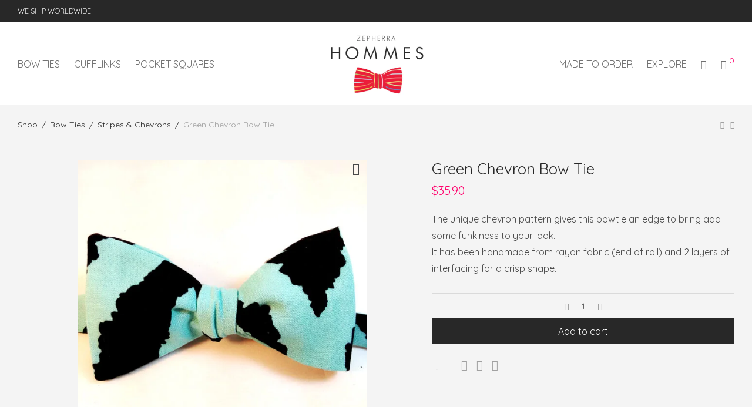

--- FILE ---
content_type: text/html; charset=UTF-8
request_url: https://zepherrahommes.com/product/green-chevron-bow-tie/
body_size: 26301
content:

<!DOCTYPE html>

<html lang="en-US" class="footer-sticky-1">
    <head>
        <meta charset="UTF-8">
        <meta name="viewport" content="width=device-width, initial-scale=1.0, maximum-scale=1.0, user-scalable=no">
        
        <link rel="profile" href="http://gmpg.org/xfn/11">
		<link rel="pingback" href="https://zepherrahommes.com/xmlrpc.php">
        
		<title>Green Chevron Bow Tie &#8211; Zepherra Hommes</title>
<meta name='robots' content='max-image-preview:large' />
<link rel='dns-prefetch' href='//kit-free.fontawesome.com' />
<link rel='dns-prefetch' href='//fonts.googleapis.com' />
<link rel="alternate" type="application/rss+xml" title="Zepherra Hommes &raquo; Feed" href="https://zepherrahommes.com/feed/" />
<link rel="alternate" type="application/rss+xml" title="Zepherra Hommes &raquo; Comments Feed" href="https://zepherrahommes.com/comments/feed/" />
<link rel="alternate" type="application/rss+xml" title="Zepherra Hommes &raquo; Green Chevron Bow Tie Comments Feed" href="https://zepherrahommes.com/product/green-chevron-bow-tie/feed/" />
<script type="text/javascript">
/* <![CDATA[ */
window._wpemojiSettings = {"baseUrl":"https:\/\/s.w.org\/images\/core\/emoji\/14.0.0\/72x72\/","ext":".png","svgUrl":"https:\/\/s.w.org\/images\/core\/emoji\/14.0.0\/svg\/","svgExt":".svg","source":{"concatemoji":"https:\/\/zepherrahommes.com\/wp-includes\/js\/wp-emoji-release.min.js?ver=6.4.7"}};
/*! This file is auto-generated */
!function(i,n){var o,s,e;function c(e){try{var t={supportTests:e,timestamp:(new Date).valueOf()};sessionStorage.setItem(o,JSON.stringify(t))}catch(e){}}function p(e,t,n){e.clearRect(0,0,e.canvas.width,e.canvas.height),e.fillText(t,0,0);var t=new Uint32Array(e.getImageData(0,0,e.canvas.width,e.canvas.height).data),r=(e.clearRect(0,0,e.canvas.width,e.canvas.height),e.fillText(n,0,0),new Uint32Array(e.getImageData(0,0,e.canvas.width,e.canvas.height).data));return t.every(function(e,t){return e===r[t]})}function u(e,t,n){switch(t){case"flag":return n(e,"\ud83c\udff3\ufe0f\u200d\u26a7\ufe0f","\ud83c\udff3\ufe0f\u200b\u26a7\ufe0f")?!1:!n(e,"\ud83c\uddfa\ud83c\uddf3","\ud83c\uddfa\u200b\ud83c\uddf3")&&!n(e,"\ud83c\udff4\udb40\udc67\udb40\udc62\udb40\udc65\udb40\udc6e\udb40\udc67\udb40\udc7f","\ud83c\udff4\u200b\udb40\udc67\u200b\udb40\udc62\u200b\udb40\udc65\u200b\udb40\udc6e\u200b\udb40\udc67\u200b\udb40\udc7f");case"emoji":return!n(e,"\ud83e\udef1\ud83c\udffb\u200d\ud83e\udef2\ud83c\udfff","\ud83e\udef1\ud83c\udffb\u200b\ud83e\udef2\ud83c\udfff")}return!1}function f(e,t,n){var r="undefined"!=typeof WorkerGlobalScope&&self instanceof WorkerGlobalScope?new OffscreenCanvas(300,150):i.createElement("canvas"),a=r.getContext("2d",{willReadFrequently:!0}),o=(a.textBaseline="top",a.font="600 32px Arial",{});return e.forEach(function(e){o[e]=t(a,e,n)}),o}function t(e){var t=i.createElement("script");t.src=e,t.defer=!0,i.head.appendChild(t)}"undefined"!=typeof Promise&&(o="wpEmojiSettingsSupports",s=["flag","emoji"],n.supports={everything:!0,everythingExceptFlag:!0},e=new Promise(function(e){i.addEventListener("DOMContentLoaded",e,{once:!0})}),new Promise(function(t){var n=function(){try{var e=JSON.parse(sessionStorage.getItem(o));if("object"==typeof e&&"number"==typeof e.timestamp&&(new Date).valueOf()<e.timestamp+604800&&"object"==typeof e.supportTests)return e.supportTests}catch(e){}return null}();if(!n){if("undefined"!=typeof Worker&&"undefined"!=typeof OffscreenCanvas&&"undefined"!=typeof URL&&URL.createObjectURL&&"undefined"!=typeof Blob)try{var e="postMessage("+f.toString()+"("+[JSON.stringify(s),u.toString(),p.toString()].join(",")+"));",r=new Blob([e],{type:"text/javascript"}),a=new Worker(URL.createObjectURL(r),{name:"wpTestEmojiSupports"});return void(a.onmessage=function(e){c(n=e.data),a.terminate(),t(n)})}catch(e){}c(n=f(s,u,p))}t(n)}).then(function(e){for(var t in e)n.supports[t]=e[t],n.supports.everything=n.supports.everything&&n.supports[t],"flag"!==t&&(n.supports.everythingExceptFlag=n.supports.everythingExceptFlag&&n.supports[t]);n.supports.everythingExceptFlag=n.supports.everythingExceptFlag&&!n.supports.flag,n.DOMReady=!1,n.readyCallback=function(){n.DOMReady=!0}}).then(function(){return e}).then(function(){var e;n.supports.everything||(n.readyCallback(),(e=n.source||{}).concatemoji?t(e.concatemoji):e.wpemoji&&e.twemoji&&(t(e.twemoji),t(e.wpemoji)))}))}((window,document),window._wpemojiSettings);
/* ]]> */
</script>
<link rel='stylesheet' id='fmamc-front-css-css' href='https://zepherrahommes.com/wp-content/plugins/fma-woo-multi-currency/front/css/fmamc_front_style.css?ver=6.4.7' type='text/css' media='all' />
<link rel='stylesheet' id='js_composer_front-css' href='https://zepherrahommes.com/wp-content/themes/savoy/assets/css/visual-composer/nm-js_composer.css?ver=2.3.2' type='text/css' media='all' />
<style id='wp-emoji-styles-inline-css' type='text/css'>

	img.wp-smiley, img.emoji {
		display: inline !important;
		border: none !important;
		box-shadow: none !important;
		height: 1em !important;
		width: 1em !important;
		margin: 0 0.07em !important;
		vertical-align: -0.1em !important;
		background: none !important;
		padding: 0 !important;
	}
</style>
<link rel='stylesheet' id='wp-block-library-css' href='https://zepherrahommes.com/wp-includes/css/dist/block-library/style.min.css?ver=6.4.7' type='text/css' media='all' />
<style id='classic-theme-styles-inline-css' type='text/css'>
/*! This file is auto-generated */
.wp-block-button__link{color:#fff;background-color:#32373c;border-radius:9999px;box-shadow:none;text-decoration:none;padding:calc(.667em + 2px) calc(1.333em + 2px);font-size:1.125em}.wp-block-file__button{background:#32373c;color:#fff;text-decoration:none}
</style>
<style id='global-styles-inline-css' type='text/css'>
body{--wp--preset--color--black: #000000;--wp--preset--color--cyan-bluish-gray: #abb8c3;--wp--preset--color--white: #ffffff;--wp--preset--color--pale-pink: #f78da7;--wp--preset--color--vivid-red: #cf2e2e;--wp--preset--color--luminous-vivid-orange: #ff6900;--wp--preset--color--luminous-vivid-amber: #fcb900;--wp--preset--color--light-green-cyan: #7bdcb5;--wp--preset--color--vivid-green-cyan: #00d084;--wp--preset--color--pale-cyan-blue: #8ed1fc;--wp--preset--color--vivid-cyan-blue: #0693e3;--wp--preset--color--vivid-purple: #9b51e0;--wp--preset--gradient--vivid-cyan-blue-to-vivid-purple: linear-gradient(135deg,rgba(6,147,227,1) 0%,rgb(155,81,224) 100%);--wp--preset--gradient--light-green-cyan-to-vivid-green-cyan: linear-gradient(135deg,rgb(122,220,180) 0%,rgb(0,208,130) 100%);--wp--preset--gradient--luminous-vivid-amber-to-luminous-vivid-orange: linear-gradient(135deg,rgba(252,185,0,1) 0%,rgba(255,105,0,1) 100%);--wp--preset--gradient--luminous-vivid-orange-to-vivid-red: linear-gradient(135deg,rgba(255,105,0,1) 0%,rgb(207,46,46) 100%);--wp--preset--gradient--very-light-gray-to-cyan-bluish-gray: linear-gradient(135deg,rgb(238,238,238) 0%,rgb(169,184,195) 100%);--wp--preset--gradient--cool-to-warm-spectrum: linear-gradient(135deg,rgb(74,234,220) 0%,rgb(151,120,209) 20%,rgb(207,42,186) 40%,rgb(238,44,130) 60%,rgb(251,105,98) 80%,rgb(254,248,76) 100%);--wp--preset--gradient--blush-light-purple: linear-gradient(135deg,rgb(255,206,236) 0%,rgb(152,150,240) 100%);--wp--preset--gradient--blush-bordeaux: linear-gradient(135deg,rgb(254,205,165) 0%,rgb(254,45,45) 50%,rgb(107,0,62) 100%);--wp--preset--gradient--luminous-dusk: linear-gradient(135deg,rgb(255,203,112) 0%,rgb(199,81,192) 50%,rgb(65,88,208) 100%);--wp--preset--gradient--pale-ocean: linear-gradient(135deg,rgb(255,245,203) 0%,rgb(182,227,212) 50%,rgb(51,167,181) 100%);--wp--preset--gradient--electric-grass: linear-gradient(135deg,rgb(202,248,128) 0%,rgb(113,206,126) 100%);--wp--preset--gradient--midnight: linear-gradient(135deg,rgb(2,3,129) 0%,rgb(40,116,252) 100%);--wp--preset--font-size--small: 13px;--wp--preset--font-size--medium: 20px;--wp--preset--font-size--large: 36px;--wp--preset--font-size--x-large: 42px;--wp--preset--spacing--20: 0.44rem;--wp--preset--spacing--30: 0.67rem;--wp--preset--spacing--40: 1rem;--wp--preset--spacing--50: 1.5rem;--wp--preset--spacing--60: 2.25rem;--wp--preset--spacing--70: 3.38rem;--wp--preset--spacing--80: 5.06rem;--wp--preset--shadow--natural: 6px 6px 9px rgba(0, 0, 0, 0.2);--wp--preset--shadow--deep: 12px 12px 50px rgba(0, 0, 0, 0.4);--wp--preset--shadow--sharp: 6px 6px 0px rgba(0, 0, 0, 0.2);--wp--preset--shadow--outlined: 6px 6px 0px -3px rgba(255, 255, 255, 1), 6px 6px rgba(0, 0, 0, 1);--wp--preset--shadow--crisp: 6px 6px 0px rgba(0, 0, 0, 1);}:where(.is-layout-flex){gap: 0.5em;}:where(.is-layout-grid){gap: 0.5em;}body .is-layout-flow > .alignleft{float: left;margin-inline-start: 0;margin-inline-end: 2em;}body .is-layout-flow > .alignright{float: right;margin-inline-start: 2em;margin-inline-end: 0;}body .is-layout-flow > .aligncenter{margin-left: auto !important;margin-right: auto !important;}body .is-layout-constrained > .alignleft{float: left;margin-inline-start: 0;margin-inline-end: 2em;}body .is-layout-constrained > .alignright{float: right;margin-inline-start: 2em;margin-inline-end: 0;}body .is-layout-constrained > .aligncenter{margin-left: auto !important;margin-right: auto !important;}body .is-layout-constrained > :where(:not(.alignleft):not(.alignright):not(.alignfull)){max-width: var(--wp--style--global--content-size);margin-left: auto !important;margin-right: auto !important;}body .is-layout-constrained > .alignwide{max-width: var(--wp--style--global--wide-size);}body .is-layout-flex{display: flex;}body .is-layout-flex{flex-wrap: wrap;align-items: center;}body .is-layout-flex > *{margin: 0;}body .is-layout-grid{display: grid;}body .is-layout-grid > *{margin: 0;}:where(.wp-block-columns.is-layout-flex){gap: 2em;}:where(.wp-block-columns.is-layout-grid){gap: 2em;}:where(.wp-block-post-template.is-layout-flex){gap: 1.25em;}:where(.wp-block-post-template.is-layout-grid){gap: 1.25em;}.has-black-color{color: var(--wp--preset--color--black) !important;}.has-cyan-bluish-gray-color{color: var(--wp--preset--color--cyan-bluish-gray) !important;}.has-white-color{color: var(--wp--preset--color--white) !important;}.has-pale-pink-color{color: var(--wp--preset--color--pale-pink) !important;}.has-vivid-red-color{color: var(--wp--preset--color--vivid-red) !important;}.has-luminous-vivid-orange-color{color: var(--wp--preset--color--luminous-vivid-orange) !important;}.has-luminous-vivid-amber-color{color: var(--wp--preset--color--luminous-vivid-amber) !important;}.has-light-green-cyan-color{color: var(--wp--preset--color--light-green-cyan) !important;}.has-vivid-green-cyan-color{color: var(--wp--preset--color--vivid-green-cyan) !important;}.has-pale-cyan-blue-color{color: var(--wp--preset--color--pale-cyan-blue) !important;}.has-vivid-cyan-blue-color{color: var(--wp--preset--color--vivid-cyan-blue) !important;}.has-vivid-purple-color{color: var(--wp--preset--color--vivid-purple) !important;}.has-black-background-color{background-color: var(--wp--preset--color--black) !important;}.has-cyan-bluish-gray-background-color{background-color: var(--wp--preset--color--cyan-bluish-gray) !important;}.has-white-background-color{background-color: var(--wp--preset--color--white) !important;}.has-pale-pink-background-color{background-color: var(--wp--preset--color--pale-pink) !important;}.has-vivid-red-background-color{background-color: var(--wp--preset--color--vivid-red) !important;}.has-luminous-vivid-orange-background-color{background-color: var(--wp--preset--color--luminous-vivid-orange) !important;}.has-luminous-vivid-amber-background-color{background-color: var(--wp--preset--color--luminous-vivid-amber) !important;}.has-light-green-cyan-background-color{background-color: var(--wp--preset--color--light-green-cyan) !important;}.has-vivid-green-cyan-background-color{background-color: var(--wp--preset--color--vivid-green-cyan) !important;}.has-pale-cyan-blue-background-color{background-color: var(--wp--preset--color--pale-cyan-blue) !important;}.has-vivid-cyan-blue-background-color{background-color: var(--wp--preset--color--vivid-cyan-blue) !important;}.has-vivid-purple-background-color{background-color: var(--wp--preset--color--vivid-purple) !important;}.has-black-border-color{border-color: var(--wp--preset--color--black) !important;}.has-cyan-bluish-gray-border-color{border-color: var(--wp--preset--color--cyan-bluish-gray) !important;}.has-white-border-color{border-color: var(--wp--preset--color--white) !important;}.has-pale-pink-border-color{border-color: var(--wp--preset--color--pale-pink) !important;}.has-vivid-red-border-color{border-color: var(--wp--preset--color--vivid-red) !important;}.has-luminous-vivid-orange-border-color{border-color: var(--wp--preset--color--luminous-vivid-orange) !important;}.has-luminous-vivid-amber-border-color{border-color: var(--wp--preset--color--luminous-vivid-amber) !important;}.has-light-green-cyan-border-color{border-color: var(--wp--preset--color--light-green-cyan) !important;}.has-vivid-green-cyan-border-color{border-color: var(--wp--preset--color--vivid-green-cyan) !important;}.has-pale-cyan-blue-border-color{border-color: var(--wp--preset--color--pale-cyan-blue) !important;}.has-vivid-cyan-blue-border-color{border-color: var(--wp--preset--color--vivid-cyan-blue) !important;}.has-vivid-purple-border-color{border-color: var(--wp--preset--color--vivid-purple) !important;}.has-vivid-cyan-blue-to-vivid-purple-gradient-background{background: var(--wp--preset--gradient--vivid-cyan-blue-to-vivid-purple) !important;}.has-light-green-cyan-to-vivid-green-cyan-gradient-background{background: var(--wp--preset--gradient--light-green-cyan-to-vivid-green-cyan) !important;}.has-luminous-vivid-amber-to-luminous-vivid-orange-gradient-background{background: var(--wp--preset--gradient--luminous-vivid-amber-to-luminous-vivid-orange) !important;}.has-luminous-vivid-orange-to-vivid-red-gradient-background{background: var(--wp--preset--gradient--luminous-vivid-orange-to-vivid-red) !important;}.has-very-light-gray-to-cyan-bluish-gray-gradient-background{background: var(--wp--preset--gradient--very-light-gray-to-cyan-bluish-gray) !important;}.has-cool-to-warm-spectrum-gradient-background{background: var(--wp--preset--gradient--cool-to-warm-spectrum) !important;}.has-blush-light-purple-gradient-background{background: var(--wp--preset--gradient--blush-light-purple) !important;}.has-blush-bordeaux-gradient-background{background: var(--wp--preset--gradient--blush-bordeaux) !important;}.has-luminous-dusk-gradient-background{background: var(--wp--preset--gradient--luminous-dusk) !important;}.has-pale-ocean-gradient-background{background: var(--wp--preset--gradient--pale-ocean) !important;}.has-electric-grass-gradient-background{background: var(--wp--preset--gradient--electric-grass) !important;}.has-midnight-gradient-background{background: var(--wp--preset--gradient--midnight) !important;}.has-small-font-size{font-size: var(--wp--preset--font-size--small) !important;}.has-medium-font-size{font-size: var(--wp--preset--font-size--medium) !important;}.has-large-font-size{font-size: var(--wp--preset--font-size--large) !important;}.has-x-large-font-size{font-size: var(--wp--preset--font-size--x-large) !important;}
.wp-block-navigation a:where(:not(.wp-element-button)){color: inherit;}
:where(.wp-block-post-template.is-layout-flex){gap: 1.25em;}:where(.wp-block-post-template.is-layout-grid){gap: 1.25em;}
:where(.wp-block-columns.is-layout-flex){gap: 2em;}:where(.wp-block-columns.is-layout-grid){gap: 2em;}
.wp-block-pullquote{font-size: 1.5em;line-height: 1.6;}
</style>
<link rel='stylesheet' id='photoswipe-css' href='https://zepherrahommes.com/wp-content/plugins/woocommerce/assets/css/photoswipe/photoswipe.min.css?ver=8.6.3' type='text/css' media='all' />
<link rel='stylesheet' id='photoswipe-default-skin-css' href='https://zepherrahommes.com/wp-content/plugins/woocommerce/assets/css/photoswipe/default-skin/default-skin.min.css?ver=8.6.3' type='text/css' media='all' />
<style id='woocommerce-inline-inline-css' type='text/css'>
.woocommerce form .form-row .required { visibility: visible; }
</style>
<link rel='stylesheet' id='wc-gateway-ppec-frontend-css' href='https://zepherrahommes.com/wp-content/plugins/woocommerce-gateway-paypal-express-checkout/assets/css/wc-gateway-ppec-frontend.css?ver=2.1.3' type='text/css' media='all' />
<!--[if lt IE 9]>
<link rel='stylesheet' id='vc_lte_ie9-css' href='https://zepherrahommes.com/wp-content/plugins/js_composer/assets/css/vc_lte_ie9.min.css?ver=6.0.5' type='text/css' media='screen' />
<![endif]-->
<link rel='stylesheet' id='nm-portfolio-css' href='https://zepherrahommes.com/wp-content/plugins/nm-portfolio/assets/css/nm-portfolio.css?ver=1.1' type='text/css' media='all' />
<link rel='stylesheet' id='normalize-css' href='https://zepherrahommes.com/wp-content/themes/savoy/assets/css/third-party/normalize.min.css?ver=3.0.2' type='text/css' media='all' />
<link rel='stylesheet' id='slick-slider-css' href='https://zepherrahommes.com/wp-content/themes/savoy/assets/css/third-party/slick.css?ver=1.5.5' type='text/css' media='all' />
<link rel='stylesheet' id='slick-slider-theme-css' href='https://zepherrahommes.com/wp-content/themes/savoy/assets/css/third-party/slick-theme.css?ver=1.5.5' type='text/css' media='all' />
<link rel='stylesheet' id='magnific-popup-css' href='https://zepherrahommes.com/wp-content/themes/savoy/assets/css/third-party/magnific-popup.css?ver=0.9.7' type='text/css' media='all' />
<link rel='stylesheet' id='font-awesome-css' href='https://kit-free.fontawesome.com/releases/latest/css/free.min.css?ver=5.x' type='text/css' media='all' />
<link rel='stylesheet' id='nm-grid-css' href='https://zepherrahommes.com/wp-content/themes/savoy/assets/css/grid.css?ver=2.3.2' type='text/css' media='all' />
<link rel='stylesheet' id='selectod-css' href='https://zepherrahommes.com/wp-content/themes/savoy/assets/css/third-party/selectod.css?ver=3.8.1' type='text/css' media='all' />
<link rel='stylesheet' id='nm-shop-css' href='https://zepherrahommes.com/wp-content/themes/savoy/assets/css/shop.css?ver=2.3.2' type='text/css' media='all' />
<link rel='stylesheet' id='nm-icons-css' href='https://zepherrahommes.com/wp-content/themes/savoy/assets/css/font-icons/theme-icons/theme-icons.css?ver=2.3.2' type='text/css' media='all' />
<link rel='stylesheet' id='nm-core-css' href='https://zepherrahommes.com/wp-content/themes/savoy/style.css?ver=2.3.2' type='text/css' media='all' />
<link rel='stylesheet' id='nm-elements-css' href='https://zepherrahommes.com/wp-content/themes/savoy/assets/css/elements.css?ver=2.3.2' type='text/css' media='all' />
<link rel='stylesheet' id='redux-google-fonts-nm_theme_options-css' href='https://fonts.googleapis.com/css?family=Quicksand%3A300%2C400%2C500%2C700&#038;subset=latin&#038;ver=1706020629' type='text/css' media='all' />
<script type="text/javascript" src="https://zepherrahommes.com/wp-includes/js/jquery/jquery.min.js?ver=3.7.1" id="jquery-core-js"></script>
<script type="text/javascript" src="https://zepherrahommes.com/wp-includes/js/jquery/jquery-migrate.min.js?ver=3.4.1" id="jquery-migrate-js"></script>
<script type="text/javascript" id="fmamc-front-script-js-extra">
/* <![CDATA[ */
var fma_ajax_url = {"ajax_url":"https:\/\/zepherrahommes.com\/wp-admin\/admin-ajax.php"};
/* ]]> */
</script>
<script type="text/javascript" src="https://zepherrahommes.com/wp-content/plugins/fma-woo-multi-currency/front/js/fmamc_front_script.js?ver=6.4.7" id="fmamc-front-script-js"></script>
<script type="text/javascript" src="https://zepherrahommes.com/wp-content/plugins/woocommerce/assets/js/jquery-blockui/jquery.blockUI.min.js?ver=2.7.0-wc.8.6.3" id="jquery-blockui-js" defer="defer" data-wp-strategy="defer"></script>
<script type="text/javascript" id="wc-add-to-cart-js-extra">
/* <![CDATA[ */
var wc_add_to_cart_params = {"ajax_url":"\/wp-admin\/admin-ajax.php","wc_ajax_url":"\/?wc-ajax=%%endpoint%%","i18n_view_cart":"View cart","cart_url":"https:\/\/zepherrahommes.com\/cart\/","is_cart":"","cart_redirect_after_add":"no"};
/* ]]> */
</script>
<script type="text/javascript" src="https://zepherrahommes.com/wp-content/plugins/woocommerce/assets/js/frontend/add-to-cart.min.js?ver=8.6.3" id="wc-add-to-cart-js" defer="defer" data-wp-strategy="defer"></script>
<script type="text/javascript" src="https://zepherrahommes.com/wp-content/plugins/woocommerce/assets/js/photoswipe/photoswipe.min.js?ver=4.1.1-wc.8.6.3" id="photoswipe-js" defer="defer" data-wp-strategy="defer"></script>
<script type="text/javascript" src="https://zepherrahommes.com/wp-content/plugins/woocommerce/assets/js/photoswipe/photoswipe-ui-default.min.js?ver=4.1.1-wc.8.6.3" id="photoswipe-ui-default-js" defer="defer" data-wp-strategy="defer"></script>
<script type="text/javascript" id="wc-single-product-js-extra">
/* <![CDATA[ */
var wc_single_product_params = {"i18n_required_rating_text":"Please select a rating","review_rating_required":"yes","flexslider":{"rtl":false,"animation":"fade","smoothHeight":false,"directionNav":true,"controlNav":"thumbnails","slideshow":false,"animationSpeed":300,"animationLoop":false,"allowOneSlide":false},"zoom_enabled":"","zoom_options":[],"photoswipe_enabled":"1","photoswipe_options":{"shareEl":true,"closeOnScroll":false,"history":false,"hideAnimationDuration":0,"showAnimationDuration":0,"showHideOpacity":true,"bgOpacity":1,"loop":false,"closeOnVerticalDrag":false,"barsSize":{"top":0,"bottom":0},"tapToClose":true,"tapToToggleControls":false,"shareButtons":[{"id":"facebook","label":"Share on Facebook","url":"https:\/\/www.facebook.com\/sharer\/sharer.php?u={{url}}"},{"id":"twitter","label":"Tweet","url":"https:\/\/twitter.com\/intent\/tweet?text={{text}}&url={{url}}"},{"id":"pinterest","label":"Pin it","url":"http:\/\/www.pinterest.com\/pin\/create\/button\/?url={{url}}&media={{image_url}}&description={{text}}"},{"id":"download","label":"Download image","url":"{{raw_image_url}}","download":true}]},"flexslider_enabled":"1"};
/* ]]> */
</script>
<script type="text/javascript" src="https://zepherrahommes.com/wp-content/plugins/woocommerce/assets/js/frontend/single-product.min.js?ver=8.6.3" id="wc-single-product-js" defer="defer" data-wp-strategy="defer"></script>
<script type="text/javascript" src="https://zepherrahommes.com/wp-content/plugins/woocommerce/assets/js/js-cookie/js.cookie.min.js?ver=2.1.4-wc.8.6.3" id="js-cookie-js" defer="defer" data-wp-strategy="defer"></script>
<script type="text/javascript" id="woocommerce-js-extra">
/* <![CDATA[ */
var woocommerce_params = {"ajax_url":"\/wp-admin\/admin-ajax.php","wc_ajax_url":"\/?wc-ajax=%%endpoint%%"};
/* ]]> */
</script>
<script type="text/javascript" src="https://zepherrahommes.com/wp-content/plugins/woocommerce/assets/js/frontend/woocommerce.min.js?ver=8.6.3" id="woocommerce-js" defer="defer" data-wp-strategy="defer"></script>
<link rel="https://api.w.org/" href="https://zepherrahommes.com/wp-json/" /><link rel="alternate" type="application/json" href="https://zepherrahommes.com/wp-json/wp/v2/product/1005" /><link rel="EditURI" type="application/rsd+xml" title="RSD" href="https://zepherrahommes.com/xmlrpc.php?rsd" />
<meta name="generator" content="WordPress 6.4.7" />
<meta name="generator" content="WooCommerce 8.6.3" />
<link rel="canonical" href="https://zepherrahommes.com/product/green-chevron-bow-tie/" />
<link rel='shortlink' href='https://zepherrahommes.com/?p=1005' />
<link rel="alternate" type="application/json+oembed" href="https://zepherrahommes.com/wp-json/oembed/1.0/embed?url=https%3A%2F%2Fzepherrahommes.com%2Fproduct%2Fgreen-chevron-bow-tie%2F" />
<link rel="alternate" type="text/xml+oembed" href="https://zepherrahommes.com/wp-json/oembed/1.0/embed?url=https%3A%2F%2Fzepherrahommes.com%2Fproduct%2Fgreen-chevron-bow-tie%2F&#038;format=xml" />
	<noscript><style>.woocommerce-product-gallery{ opacity: 1 !important; }</style></noscript>
	<style type="text/css">.recentcomments a{display:inline !important;padding:0 !important;margin:0 !important;}</style><meta name="generator" content="Powered by WPBakery Page Builder - drag and drop page builder for WordPress."/>
<style type="text/css" class="nm-custom-styles">body{font-family:Quicksand,sans-serif;}.nm-menu li a{font-size:16px;font-weight:normal;}#nm-mobile-menu .menu > li > a{font-size:14px;font-weight:normal;}.vc_tta.vc_tta-accordion .vc_tta-panel-title > a,.vc_tta.vc_general .vc_tta-tab > a,.nm-team-member-content h2,.nm-post-slider-content h3,.vc_pie_chart .wpb_pie_chart_heading,.wpb_content_element .wpb_tour_tabs_wrapper .wpb_tabs_nav a,.wpb_content_element .wpb_accordion_header a,.woocommerce-order-details .order_details tfoot tr:last-child th,.woocommerce-order-details .order_details tfoot tr:last-child td,#order_review .shop_table tfoot .order-total,#order_review .shop_table tfoot .order-total,.cart-collaterals .shop_table tr.order-total,.shop_table.cart .nm-product-details a,#nm-shop-sidebar-popup #nm-shop-search input,.nm-shop-categories li a,.nm-shop-filter-menu li a,.woocommerce-message,.woocommerce-info,.woocommerce-error,blockquote,.commentlist .comment .comment-text .meta strong,.nm-related-posts-content h3,.nm-blog-no-results h1,.nm-term-description,.nm-blog-categories-list li a,.nm-blog-categories-toggle li a,.nm-blog-heading h1,#nm-mobile-menu .nm-mobile-menu-top .nm-mobile-menu-item-search input{font-size:18px;}@media all and (max-width:768px){.vc_toggle_title h3{font-size:18px;}}@media all and (max-width:400px){#nm-shop-search input{font-size:18px;}}.add_to_cart_inline .add_to_cart_button,.add_to_cart_inline .amount,.nm-product-category-text > a,.nm-testimonial-description,.nm-feature h3,.nm_btn,.vc_toggle_content,.nm-message-box,.wpb_text_column,#nm-wishlist-table ul li.title .woocommerce-loop-product__title,.nm-order-track-top p,.customer_details h3,.woocommerce-order-details .order_details tbody,.woocommerce-MyAccount-content .shop_table tr th,.woocommerce-MyAccount-navigation ul li a,.nm-MyAccount-user-info .nm-username,.nm-MyAccount-dashboard,.nm-myaccount-lost-reset-password h2,.nm-login-form-divider span,.woocommerce-thankyou-order-details li strong,.woocommerce-order-received h3,#order_review .shop_table tbody .product-name,.woocommerce-checkout .nm-coupon-popup-wrap .nm-shop-notice,.nm-checkout-login-coupon .nm-shop-notice,.shop_table.cart .nm-product-quantity-pricing .product-subtotal,.shop_table.cart .product-quantity,.shop_attributes tr th,.shop_attributes tr td,#tab-description,.woocommerce-tabs .tabs li a,.woocommerce-product-details__short-description,.nm-shop-no-products h3,.nm-infload-controls a,#nm-shop-browse-wrap .term-description,.list_nosep .nm-shop-categories .nm-shop-sub-categories li a,.nm-shop-taxonomy-text .term-description,.nm-shop-loop-details h3,.woocommerce-loop-category__title,div.wpcf7-response-output,.wpcf7 .wpcf7-form-control,.widget_search button,.widget_product_search #searchsubmit,#wp-calendar caption,.widget .nm-widget-title,.post .entry-content,.comment-form p label,.no-comments,.commentlist .pingback p,.commentlist .trackback p,.commentlist .comment .comment-text .description,.nm-search-results .nm-post-content,.post-password-form > p:first-child,.nm-post-pagination a .long-title,.nm-blog-list .nm-post-content,.nm-blog-grid .nm-post-content,.nm-blog-classic .nm-post-content,.nm-blog-pagination a,.nm-blog-categories-list.columns li a,.page-numbers li a,.page-numbers li span,#nm-widget-panel .total,#nm-widget-panel .nm-cart-panel-item-price .amount,#nm-widget-panel .quantity .qty,#nm-widget-panel .nm-cart-panel-quantity-pricing > span.quantity,#nm-widget-panel .product-quantity,.nm-cart-panel-product-title,#nm-widget-panel .product_list_widget .empty,#nm-cart-panel-loader h5,.nm-widget-panel-header,.button,input[type=submit]{font-size:16px;}@media all and (max-width:991px){#nm-shop-sidebar .widget .nm-widget-title,.nm-shop-categories li a{font-size:16px;}}@media all and (max-width:768px){.vc_tta.vc_tta-accordion .vc_tta-panel-title > a,.vc_tta.vc_tta-tabs.vc_tta-tabs-position-left .vc_tta-tab > a,.vc_tta.vc_tta-tabs.vc_tta-tabs-position-top .vc_tta-tab > a,.wpb_content_element .wpb_tour_tabs_wrapper .wpb_tabs_nav a,.wpb_content_element .wpb_accordion_header a,.nm-term-description{font-size:16px;}}@media all and (max-width:550px){.shop_table.cart .nm-product-details a,.nm-shop-notice,.nm-related-posts-content h3{font-size:16px;}}@media all and (max-width:400px){.nm-product-category-text .nm-product-category-heading,.nm-team-member-content h2,#nm-wishlist-empty h1,.cart-empty,.nm-shop-filter-menu li a,.nm-blog-categories-list li a{font-size:16px;}}.vc_progress_bar .vc_single_bar .vc_label,.woocommerce-tabs .tabs li a span,.product .summary .group_table .price del,.product .summary .group_table .price ins,.product .summary .group_table .price del .amount,.product .summary .group_table .price .amount,.group_table .label,.group_table .price,.product .summary .price del .amount,#nm-shop-sidebar-popup-reset-button,#nm-shop-sidebar-popup .nm-shop-sidebar .widget:last-child .nm-widget-title,#nm-shop-sidebar-popup .nm-shop-sidebar .widget .nm-widget-title,.nm-shop-filter-menu li a i,.woocommerce-loop-category__title .count,span.wpcf7-not-valid-tip,.widget_rss ul li .rss-date,.wp-caption-text,.comment-respond h3 #cancel-comment-reply-link,.nm-blog-categories-toggle li .count,.nm-menu li.nm-menu-offscreen .nm-menu-cart-count,.nm-menu-cart .count,.nm-menu ul.sub-menu li a,body{font-size:14px;}@media all and (max-width:768px){.wpcf7 .wpcf7-form-control{font-size:14px;}}@media all and (max-width:400px){.nm-blog-grid .nm-post-content,.header-mobile-default .nm-menu-cart.no-icon .count{font-size:14px;}}#nm-wishlist-table .nm-variations-list,.widget_price_filter .price_slider_amount .button,.widget_price_filter .price_slider_amount,.nm-MyAccount-user-info .nm-logout-button.border,#order_review .place-order noscript,#payment .payment_methods li .payment_box,#order_review .shop_table tfoot .woocommerce-remove-coupon,.cart-collaterals .shop_table tr.cart-discount td a,#nm-shop-sidebar-popup #nm-shop-search-notice,.wc-item-meta,.variation,.woocommerce-password-hint,.woocommerce-password-strength,.nm-validation-inline-notices .form-row.woocommerce-invalid-required-field:after{font-size:12px;}body{font-weight:normal;}h1, .h1-size{font-weight:normal;}h2, .h2-size{font-weight:normal;}h3, .h3-size{font-weight:normal;}h4, .h4-size,h5, .h5-size,h6, .h6-size{font-weight:normal;}.nm-shop-loop-details h3 a,body{color:#494949;}.nm-portfolio-single-back a span {background:#494949;}.mfp-close,.wpb_content_element .wpb_tour_tabs_wrapper .wpb_tabs_nav li.ui-tabs-active a,.vc_pie_chart .vc_pie_chart_value,.vc_progress_bar .vc_single_bar .vc_label .vc_label_units,.nm-testimonial-description,.form-row label,.woocommerce-form__label,#nm-shop-search-close:hover,.products .price .amount,.nm-shop-loop-actions > a,.nm-shop-loop-actions > a:active,.nm-shop-loop-actions > a:focus,.nm-infload-controls a,.woocommerce-breadcrumb a, .woocommerce-breadcrumb span,.variations,.nm-quantity-wrap .quantity .nm-qty-minus,.nm-quantity-wrap .quantity .nm-qty-plus,.product .summary .single_variation_wrap .nm-quantity-wrap label:not(.nm-qty-label-abbrev),.woocommerce-tabs .tabs li.active a,.shop_attributes th,.product_meta,.shop_table.cart .nm-product-details a,.shop_table.cart .product-quantity,.shop_table.cart .nm-product-quantity-pricing .product-subtotal,.shop_table.cart .product-remove a,.cart-collaterals,.nm-cart-empty,#order_review .shop_table,#payment .payment_methods li label,.woocommerce-thankyou-order-details li strong,.wc-bacs-bank-details li strong,.nm-MyAccount-user-info .nm-username strong,.woocommerce-MyAccount-navigation ul li a:hover,.woocommerce-MyAccount-navigation ul li.is-active a,.woocommerce-table--order-details,a.dark,a:hover,.nm-blog-heading h1 strong,.nm-post-header .nm-post-meta a,.nm-post-pagination a,.commentlist > li .comment-text .meta strong,.commentlist > li .comment-text .meta strong a,.comment-form p label,.entry-content strong,blockquote,blockquote p,.widget_search button,.widget_product_search #searchsubmit,.widget_recent_comments ul li .comment-author-link,.widget_recent_comments ul li:before{color:#282828;}@media all and (max-width: 991px){.nm-shop-menu .nm-shop-filter-menu li a:hover,.nm-shop-menu .nm-shop-filter-menu li.active a,#nm-shop-sidebar .widget.show .nm-widget-title,#nm-shop-sidebar .widget .nm-widget-title:hover{color:#282828;}}.nm-portfolio-single-back a:hover span,.nm-page-not-found-icon:before,.nm-page-not-found-icon:after{background:#282828;}.wpb_content_element .wpb_tour_tabs_wrapper .wpb_tabs_nav a,.wpb_content_element .wpb_accordion_header a,#nm-shop-search-close,.woocommerce-breadcrumb,.nm-single-product-menu a,.star-rating:before,.woocommerce-tabs .tabs li a,.product_meta span.sku,.product_meta a,.nm-product-wishlist-button-wrap a,.nm-product-share a,.nm-wishlist-share ul li a:not(:hover),.nm-post-meta,.nm-post-share a,.nm-post-pagination a .short-title,.nm-comments .commentlist > li .comment-text .meta time{color:#a1a1a1;}.vc_toggle_title i,#nm-wishlist-empty p.icon i,h1{color:#282828;}h2{color:#282828;}h3{color:#282828;}h4, h5, h6{color:#282828;}a,a.dark:hover,a.gray:hover,a.invert-color:hover,.nm-highlight-text,.nm-highlight-text h1,.nm-highlight-text h2,.nm-highlight-text h3,.nm-highlight-text h4,.nm-highlight-text h5,.nm-highlight-text h6,.nm-highlight-text p,.nm-menu-cart a .count,.nm-menu li.nm-menu-offscreen .nm-menu-cart-count,#nm-mobile-menu .nm-mobile-menu-cart a .count,.page-numbers li span.current,.page-numbers li a:hover,.nm-blog .sticky .nm-post-thumbnail:before,.nm-blog .category-sticky .nm-post-thumbnail:before,.nm-blog-categories-list li a:hover,.nm-blog-categories ul li.current-cat a,.commentlist .comment .comment-text .meta time,.widget ul li.active,.widget ul li a:hover,.widget ul li a:focus,.widget ul li a.active,#wp-calendar tbody td a,.nm-banner-link.type-txt:hover,.nm-banner.text-color-light .nm-banner-link.type-txt:hover,.nm-portfolio-categories li.current a,.add_to_cart_inline ins,.woocommerce-breadcrumb a:hover,.products .price ins,.products .price ins .amount,.no-touch .nm-shop-loop-actions > a:hover,.nm-shop-menu ul li a:hover,.nm-shop-menu ul li.current-cat a,.nm-shop-menu ul li.active a,.nm-shop-heading span,.nm-single-product-menu a:hover,.woocommerce-product-gallery__trigger:hover,.woocommerce-product-gallery .flex-direction-nav a:hover,.product-summary .price .amount,.product-summary .price ins,.product .summary .price .amount,.nm-product-wishlist-button-wrap a.added:active,.nm-product-wishlist-button-wrap a.added:focus,.nm-product-wishlist-button-wrap a.added:hover,.nm-product-wishlist-button-wrap a.added,.woocommerce-tabs .tabs li a span,#review_form .comment-form-rating .stars:hover a,#review_form .comment-form-rating .stars.has-active a,.product_meta a:hover,.star-rating span:before,.nm-order-view .commentlist li .comment-text .meta,.nm_widget_price_filter ul li.current,.widget_product_categories ul li.current-cat > a,.widget_layered_nav ul li.chosen a,.widget_layered_nav_filters ul li.chosen a,.product_list_widget li ins .amount,.woocommerce.widget_rating_filter .wc-layered-nav-rating.chosen > a,.nm-wishlist-button.added:active,.nm-wishlist-button.added:focus,.nm-wishlist-button.added:hover,.nm-wishlist-button.added,#nm-wishlist-empty .note i,.slick-prev:not(.slick-disabled):hover,.slick-next:not(.slick-disabled):hover,.flickity-button:hover,.pswp__button:hover,.nm-portfolio-categories li a:hover{color:#ff006c;}.nm-blog-categories ul li.current-cat a,.nm-portfolio-categories li.current a,.woocommerce-product-gallery.pagination-enabled .flex-control-thumbs li img.flex-active,.widget_layered_nav ul li.chosen a,.widget_layered_nav_filters ul li.chosen a,.slick-dots li.slick-active button,.flickity-page-dots .dot.is-selected{border-color:#ff006c;}.blockUI.blockOverlay:after,.nm-loader:after,.nm-image-overlay:before,.nm-image-overlay:after,.gallery-icon:before,.gallery-icon:after,.widget_tag_cloud a:hover,.widget_product_tag_cloud a:hover,.demo_store{background:#ff006c;}@media all and (max-width:400px){.woocommerce-product-gallery.pagination-enabled .flex-control-thumbs li img.flex-active,.slick-dots li.slick-active button,.flickity-page-dots .dot.is-selected{background:#ff006c;}}.header-border-1 .nm-header,.nm-blog-list .nm-post-divider,#nm-blog-pagination.infinite-load,.nm-post-pagination,.no-post-comments .nm-related-posts,.nm-footer-widgets.has-border,#nm-shop-browse-wrap.nm-shop-description-borders .term-description,.nm-shop-sidebar-default #nm-shop-sidebar .widget,.nm-infload-controls a,.woocommerce-tabs,.upsells,.related,.shop_table.cart tr td,#order_review .shop_table tbody tr th,#order_review .shop_table tbody tr td,#payment .payment_methods,#payment .payment_methods li,.woocommerce-MyAccount-orders tr td,.woocommerce-MyAccount-orders tr:last-child td,.woocommerce-table--order-details tbody tr td,.woocommerce-table--order-details tbody tr:first-child td,.woocommerce-table--order-details tfoot tr:last-child td,.woocommerce-table--order-details tfoot tr:last-child th,#nm-wishlist-table > ul > li,#nm-wishlist-table > ul:first-child > li,.wpb_accordion .wpb_accordion_section,.nm-portfolio-single-footer{border-color:#eeeeee;}.nm-blog-classic .nm-post-divider,.nm-search-results .nm-post-divider{background:#eeeeee;}.nm-blog-categories-list li span,.nm-shop-menu ul li > span,.nm-portfolio-categories li span{color: #cccccc;}.nm-post-meta:before,.nm-testimonial-author span:before{background:#cccccc;}.button,input[type=submit],.widget_tag_cloud a, .widget_product_tag_cloud a,.add_to_cart_inline .add_to_cart_button,#nm-shop-sidebar-popup-button{color:#ffffff;background-color:#282828;}.button:hover,input[type=submit]:hover{color:#ffffff;}#nm-blog-pagination a,.button.border{border-color:#aaaaaa;}#nm-blog-pagination a,#nm-blog-pagination a:hover,.button.border,.button.border:hover{color:#282828;}#nm-blog-pagination a:not([disabled]):hover,.button.border:not([disabled]):hover{color:#282828;border-color:#282828;}.product-summary .quantity .nm-qty-minus,.product-summary .quantity .nm-qty-plus{color:#282828;}.nm-page-wrap{background-color:#ffffff;}.nm-header-search{background:#ffffff;}.woocommerce-cart .blockOverlay,.woocommerce-checkout .blockOverlay {background-color:#ffffff !important;}.nm-top-bar{background:#282828;}.nm-top-bar .nm-top-bar-text,.nm-top-bar .nm-top-bar-text a,.nm-top-bar .nm-menu > li > a,.nm-top-bar-social li i{color:#eeeeee;}.nm-header-placeholder{height:140px;}.nm-header{line-height:140px;padding-top:0px;padding-bottom:0px;background:#ffffff;}.home .nm-header{background:#ffffff;}.mobile-menu-open .nm-header{background:#ffffff !important;}.header-on-scroll .nm-header,.home.header-transparency.header-on-scroll .nm-header{background:#ffffff;}.header-on-scroll .nm-header:not(.static-on-scroll){padding-top:0px;padding-bottom:0px;}.nm-header.stacked .nm-header-logo,.nm-header.stacked-centered .nm-header-logo{padding-bottom:0px;}.nm-header-logo img{height:140px;}@media all and (max-width:991px){.nm-header-placeholder{height:140px;}.nm-header{line-height:140px;padding-top:0px;padding-bottom:0px;}.nm-header.stacked .nm-header-logo,.nm-header.stacked-centered .nm-header-logo{padding-bottom:0px;}.nm-header-logo img{height:140px;}}@media all and (max-width:400px){.nm-header-placeholder{height:120px;}.nm-header{line-height:120px;}.nm-header-logo img{height:120px;}}.nm-menu li a{color:#707070;}.nm-menu li a:hover{color:#282828;}.header-transparency-light:not(.header-on-scroll):not(.mobile-menu-open) #nm-main-menu-ul > li > a,.header-transparency-light:not(.header-on-scroll):not(.mobile-menu-open) #nm-right-menu-ul > li > a{color:#ffffff;}.header-transparency-dark:not(.header-on-scroll):not(.mobile-menu-open) #nm-main-menu-ul > li > a,.header-transparency-dark:not(.header-on-scroll):not(.mobile-menu-open) #nm-right-menu-ul > li > a{color:#282828;}.header-transparency-light:not(.header-on-scroll):not(.mobile-menu-open) #nm-main-menu-ul > li > a:hover,.header-transparency-light:not(.header-on-scroll):not(.mobile-menu-open) #nm-right-menu-ul > li > a:hover{color:#dcdcdc;}.header-transparency-dark:not(.header-on-scroll):not(.mobile-menu-open) #nm-main-menu-ul > li > a:hover,.header-transparency-dark:not(.header-on-scroll):not(.mobile-menu-open) #nm-right-menu-ul > li > a:hover{color:#707070;}.nm-menu ul.sub-menu{background:#282828;}.nm-menu ul.sub-menu li a{color:#a0a0a0;}.nm-menu ul.sub-menu li a:hover,.nm-menu ul.sub-menu li a .label,.nm-menu .megamenu > ul > li > a{color:#eeeeee;}.nm-menu-icon span{background:#707070;}.header-transparency-light:not(.header-on-scroll):not(.mobile-menu-open) .nm-menu-icon span{background:#ffffff;}.header-transparency-dark:not(.header-on-scroll):not(.mobile-menu-open) .nm-menu-icon span{background:#282828;}#nm-mobile-menu{ background:#ffffff;}#nm-mobile-menu li{border-bottom-color:#eeeeee;}#nm-mobile-menu a,#nm-mobile-menu ul li .nm-menu-toggle,#nm-mobile-menu .nm-mobile-menu-top .nm-mobile-menu-item-search input,#nm-mobile-menu .nm-mobile-menu-top .nm-mobile-menu-item-search span{color:#555555;}.no-touch #nm-mobile-menu a:hover,#nm-mobile-menu ul li.active > a,#nm-mobile-menu ul > li.active > .nm-menu-toggle:before,#nm-mobile-menu a .label{color:#282828;}#nm-mobile-menu ul ul{border-top-color:#eeeeee;}.nm-footer-widgets{padding-top:55px;padding-bottom:15px;background-color:#ffffff;}.nm-footer-widgets,.nm-footer-widgets .widget ul li a,.nm-footer-widgets a{color:#777777;}.nm-footer-widgets .widget .nm-widget-title{color:#282828;}.nm-footer-widgets .widget ul li a:hover,.nm-footer-widgets a:hover{color:#dc9814;}.nm-footer-widgets .widget_tag_cloud a:hover,.nm-footer-widgets .widget_product_tag_cloud a:hover{background:#dc9814;}@media all and (max-width:991px){.nm-footer-widgets{padding-top:55px;padding-bottom:15px;}}.nm-footer-bar{color:#aaaaaa;}.nm-footer-bar-inner{padding-top:30px;padding-bottom:30px;background-color:#282828;}.nm-footer-bar a{color:#aaaaaa;}.nm-footer-bar a:hover,.nm-footer-bar-social li i{color:#eeeeee;}.nm-footer-bar .menu > li{border-bottom-color:#3a3a3a;}@media all and (max-width:991px){.nm-footer-bar-inner{padding-top:30px;padding-bottom:30px;}}.nm-comments{background:#f7f7f7;}.nm-comments .commentlist > li,.nm-comments .commentlist .pingback,.nm-comments .commentlist .trackback{border-color:#e7e7e7;}#nm-shop-products-overlay,#nm-shop{background-color:#ffffff;}#nm-shop-taxonomy-header.has-image{height:370px;}.nm-shop-taxonomy-text-col{max-width:none;}.nm-shop-taxonomy-text h1{color:#282828;}.nm-shop-taxonomy-text .term-description{color:#777777;}@media all and (max-width:991px){#nm-shop-taxonomy-header.has-image{height:370px;}}@media all and (max-width:768px){#nm-shop-taxonomy-header.has-image{height:210px;}} .nm-shop-widget-scroll{height:145px;}.onsale{color:#373737;background:#ffffff;}.nm-shop-loop-thumbnail{background:#eeeeee;}.has-bg-color .nm-single-product-bg{background:#f4f4f4;}.nm-featured-video-icon{color:#282828;background:#ffffff;}@media all and (max-width:1080px){.woocommerce-product-gallery__wrapper{max-width:500px;}.has-bg-color .woocommerce-product-gallery {background:#f4f4f4;}}@media all and (max-width:1080px){.woocommerce-product-gallery.pagination-enabled .flex-control-thumbs{background-color:#ffffff;}}.currency{float:right;}li#fmamc_multi_currency-4 {margin-bottom: 0;}</style>
<style type="text/css" class="nm-translation-styles">.products li.outofstock .nm-shop-loop-thumbnail > a:after{content:"Out of stock";}.nm-validation-inline-notices .form-row.woocommerce-invalid-required-field:after{content:"Required field.";}</style>
<noscript><style> .wpb_animate_when_almost_visible { opacity: 1; }</style></noscript>    </head>
    
	<body class="product-template-default single single-product postid-1005 theme-savoy woocommerce woocommerce-page woocommerce-no-js nm-page-load-transition-1 nm-preload has-top-bar header-fixed header-mobile-alt header-border-0 widget-panel-dark wpb-js-composer js-comp-ver-6.0.5 vc_responsive">
                <div id="nm-page-load-overlay" class="nm-page-load-overlay"></div>
                
        <div class="nm-page-overflow">
            <div class="nm-page-wrap">
                <div id="nm-top-bar" class="nm-top-bar">
    <div class="nm-row">
        <div class="nm-top-bar-left col-xs-6">
            
            <div class="nm-top-bar-text">
                <p>WE SHIP WORLDWIDE! </p>            </div>
        </div>

        <div class="nm-top-bar-right col-xs-6">
            
                    </div>
    </div>                
</div>                            
                <div class="nm-page-wrap-inner">
                    <div id="nm-header-placeholder" class="nm-header-placeholder"></div>

<header id="nm-header" class="nm-header centered resize-on-scroll clear">
        <div class="nm-header-inner">
        <div class="nm-row">
        
    <div class="nm-header-logo">
    <a href="https://zepherrahommes.com/">
        <img src="https://zepherrahommes.com/wp-content/uploads/2016/09/logo.png" class="nm-logo" alt="Zepherra Hommes">
                <img src="https://zepherrahommes.com/wp-content/themes/savoy/assets/img/logo-light@2x.png" class="nm-alt-logo" alt="Zepherra Hommes">
            </a>
</div>
    <div class="nm-main-menu-wrap col-xs-6">
        <nav class="nm-main-menu">
            <ul id="nm-main-menu-ul" class="nm-menu">
                <li class="nm-menu-offscreen menu-item">
                    <span class="nm-menu-cart-count count nm-count-zero">0</span>                    <a href="#" id="nm-mobile-menu-button" class="clicked"><div class="nm-menu-icon"><span class="line-1"></span><span class="line-2"></span><span class="line-3"></span></div></a>
                </li>
                <li id="menu-item-813" class="megamenu col-2 menu-item menu-item-type-taxonomy menu-item-object-product_cat current-product-ancestor current-menu-parent current-product-parent menu-item-has-children menu-item-813"><a href="https://zepherrahommes.com/product-category/bow-ties/">BOW TIES</a>
<ul class="sub-menu">
	<li id="menu-item-1176" class="menu-item menu-item-type-custom menu-item-object-custom menu-item-has-children menu-item-1176"><a>SHOP BY PATTERN</a>
	<ul class="sub-menu">
		<li id="menu-item-1174" class="menu-item menu-item-type-taxonomy menu-item-object-product_cat menu-item-1174"><a href="https://zepherrahommes.com/product-category/bow-ties/abstract/">ABSTRACT</a></li>
		<li id="menu-item-1175" class="menu-item menu-item-type-taxonomy menu-item-object-product_cat menu-item-1175"><a href="https://zepherrahommes.com/product-category/bow-ties/patterns/">PATTERNS</a></li>
		<li id="menu-item-1177" class="menu-item menu-item-type-taxonomy menu-item-object-product_cat menu-item-1177"><a href="https://zepherrahommes.com/product-category/bow-ties/floral/">FLORAL</a></li>
		<li id="menu-item-1180" class="menu-item menu-item-type-taxonomy menu-item-object-product_cat menu-item-1180"><a href="https://zepherrahommes.com/product-category/bow-ties/paisley/">PAISLEY</a></li>
		<li id="menu-item-1189" class="menu-item menu-item-type-taxonomy menu-item-object-product_cat menu-item-1189"><a href="https://zepherrahommes.com/product-category/bow-ties/polka-dots/">POLKA DOTS</a></li>
		<li id="menu-item-1179" class="menu-item menu-item-type-taxonomy menu-item-object-product_cat menu-item-1179"><a href="https://zepherrahommes.com/product-category/bow-ties/geometrics/">GEOMETRICS</a></li>
		<li id="menu-item-1184" class="menu-item menu-item-type-taxonomy menu-item-object-product_cat current-product-ancestor current-menu-parent current-product-parent menu-item-1184"><a href="https://zepherrahommes.com/product-category/bow-ties/stripes-chevrons/">STRIPES &#038; CHEVRONS</a></li>
		<li id="menu-item-1181" class="menu-item menu-item-type-taxonomy menu-item-object-product_cat menu-item-1181"><a href="https://zepherrahommes.com/product-category/bow-ties/plaids-tartans/">PLAIDS &#038; TARTANS</a></li>
		<li id="menu-item-1182" class="menu-item menu-item-type-taxonomy menu-item-object-product_cat menu-item-1182"><a href="https://zepherrahommes.com/product-category/bow-ties/plain-classics/">PLAIN CLASSICS</a></li>
		<li id="menu-item-1178" class="menu-item menu-item-type-taxonomy menu-item-object-product_cat menu-item-1178"><a href="https://zepherrahommes.com/product-category/bow-ties/formal/">FORMAL</a></li>
		<li id="menu-item-1183" class="menu-item menu-item-type-taxonomy menu-item-object-product_cat menu-item-1183"><a href="https://zepherrahommes.com/product-category/bow-ties/pre-tied/">PRE-TIED</a></li>
	</ul>
</li>
	<li id="menu-item-1185" class="menu-item menu-item-type-custom menu-item-object-custom menu-item-has-children menu-item-1185"><a>THEMED BOW TIES</a>
	<ul class="sub-menu">
		<li id="menu-item-1186" class="menu-item menu-item-type-taxonomy menu-item-object-product_cat menu-item-1186"><a href="https://zepherrahommes.com/product-category/bow-ties/animals/">ANIMALS</a></li>
		<li id="menu-item-1188" class="menu-item menu-item-type-taxonomy menu-item-object-product_cat menu-item-1188"><a href="https://zepherrahommes.com/product-category/bow-ties/botanical/">BOTANICAL</a></li>
		<li id="menu-item-1187" class="menu-item menu-item-type-taxonomy menu-item-object-product_cat menu-item-1187"><a href="https://zepherrahommes.com/product-category/bow-ties/nautical/">NAUTICAL</a></li>
		<li id="menu-item-1190" class="menu-item menu-item-type-taxonomy menu-item-object-product_cat menu-item-1190"><a href="https://zepherrahommes.com/product-category/bow-ties/tribal/">TRIBAL</a></li>
	</ul>
</li>
</ul>
</li>
<li id="menu-item-814" class="menu-item menu-item-type-taxonomy menu-item-object-product_cat menu-item-814"><a href="https://zepherrahommes.com/product-category/cufflinks/">CUFFLINKS</a></li>
<li id="menu-item-815" class="menu-item menu-item-type-taxonomy menu-item-object-product_cat menu-item-815"><a href="https://zepherrahommes.com/product-category/pocket-squares/">POCKET SQUARES</a></li>
            </ul>
        </nav>

            </div>

    <div class="nm-right-menu-wrap col-xs-6">
        <nav class="nm-right-menu">
            <ul id="nm-right-menu-ul" class="nm-menu">
                <li id="menu-item-1211" class="menu-item menu-item-type-taxonomy menu-item-object-product_cat menu-item-1211"><a href="https://zepherrahommes.com/product-category/made-to-order/">MADE TO ORDER</a></li>
<li id="menu-item-817" class="menu-item menu-item-type-post_type menu-item-object-page menu-item-817"><a href="https://zepherrahommes.com/blog/">EXPLORE</a></li>
<li class="nm-menu-account menu-item"><a href="https://zepherrahommes.com/my-account/" id="nm-menu-account-btn"><i class="nm-myaccount-icon nm-font nm-font-head"></i></a></li>
<li class="nm-menu-cart menu-item has-icon">
    <a href="#" id="nm-menu-cart-btn">
        <i class="nm-menu-cart-icon nm-font nm-font-cart"></i>        <span class="nm-menu-cart-count count nm-count-zero">0</span>    </a>
</li>
            </ul>
        </nav>
    </div>

    </div>    </div>
</header>


	
		
			<div class="woocommerce-notices-wrapper"></div>
<div id="product-1005" class="nm-single-product layout-default gallery-col-6 summary-col-6 thumbnails-vertical has-bg-color product type-product post-1005 status-publish first instock product_cat-bow-ties product_cat-stripes-chevrons product_tag-bow-ties product_tag-chevron product_tag-geometric product_tag-green has-post-thumbnail featured shipping-taxable purchasable product-type-simple">
    <div class="nm-single-product-bg clear">
    
        
<div class="nm-single-product-top">
    <div class="nm-row">
        <div class="col-xs-9">
            <nav id="nm-breadcrumb" class="woocommerce-breadcrumb" itemprop="breadcrumb"><a href="https://zepherrahommes.com">Shop</a><span class="delimiter">/</span><a href="https://zepherrahommes.com/product-category/bow-ties/">Bow Ties</a><span class="delimiter">/</span><a href="https://zepherrahommes.com/product-category/bow-ties/stripes-chevrons/">Stripes &amp; Chevrons</a><span class="delimiter">/</span>Green Chevron Bow Tie</nav>        </div>

        <div class="col-xs-3">
            <div class="nm-single-product-menu">
                <a href="https://zepherrahommes.com/product/diamond-suede-bow-tie/" rel="next"><i class="nm-font nm-font-media-play flip"></i></a><a href="https://zepherrahommes.com/product/blue-tribal-bow-tie/" rel="prev"><i class="nm-font nm-font-media-play"></i></a>            </div>
        </div>
    </div>
</div>
        
        <div id="nm-shop-notices-wrap"></div>
        <div class="nm-single-product-showcase">
            <div class="nm-single-product-summary-row nm-row">
                <div class="nm-single-product-summary-col col-xs-12">
                    <div class="woocommerce-product-gallery woocommerce-product-gallery--with-images woocommerce-product-gallery--columns-4 images lightbox-enabled" data-columns="4" style="opacity: 0; transition: opacity .25s ease-in-out;">
	    
    <figure class="woocommerce-product-gallery__wrapper">
		<div data-thumb="https://zepherrahommes.com/wp-content/uploads/2016/11/greenchevron-bowtie2-100x100.jpg" data-thumb-alt="Green Chevron Bow Tie" class="woocommerce-product-gallery__image"><a href="https://zepherrahommes.com/wp-content/uploads/2016/11/greenchevron-bowtie2.jpg"><img width="595" height="595" src="https://zepherrahommes.com/wp-content/uploads/2016/11/greenchevron-bowtie2-595x595.jpg" class="wp-post-image" alt="Green Chevron Bow Tie" title="" data-caption="" data-src="https://zepherrahommes.com/wp-content/uploads/2016/11/greenchevron-bowtie2.jpg" data-large_image="https://zepherrahommes.com/wp-content/uploads/2016/11/greenchevron-bowtie2.jpg" data-large_image_width="1000" data-large_image_height="1000" decoding="async" fetchpriority="high" srcset="https://zepherrahommes.com/wp-content/uploads/2016/11/greenchevron-bowtie2-595x595.jpg 595w, https://zepherrahommes.com/wp-content/uploads/2016/11/greenchevron-bowtie2-400x400.jpg 400w, https://zepherrahommes.com/wp-content/uploads/2016/11/greenchevron-bowtie2-100x100.jpg 100w, https://zepherrahommes.com/wp-content/uploads/2016/11/greenchevron-bowtie2-150x150.jpg 150w, https://zepherrahommes.com/wp-content/uploads/2016/11/greenchevron-bowtie2-768x768.jpg 768w, https://zepherrahommes.com/wp-content/uploads/2016/11/greenchevron-bowtie2-680x680.jpg 680w, https://zepherrahommes.com/wp-content/uploads/2016/11/greenchevron-bowtie2.jpg 1000w" sizes="(max-width: 595px) 100vw, 595px" /></a></div><div data-thumb="https://zepherrahommes.com/wp-content/uploads/2016/11/greenchevron-bowtie-100x100.jpg" data-thumb-alt="Green Chevron Bow Tie" class="woocommerce-product-gallery__image"><a href="https://zepherrahommes.com/wp-content/uploads/2016/11/greenchevron-bowtie.jpg"><img width="595" height="595" src="https://zepherrahommes.com/wp-content/uploads/2016/11/greenchevron-bowtie-595x595.jpg" class="" alt="Green Chevron Bow Tie" title="" data-caption="" data-src="https://zepherrahommes.com/wp-content/uploads/2016/11/greenchevron-bowtie.jpg" data-large_image="https://zepherrahommes.com/wp-content/uploads/2016/11/greenchevron-bowtie.jpg" data-large_image_width="1000" data-large_image_height="1000" decoding="async" srcset="https://zepherrahommes.com/wp-content/uploads/2016/11/greenchevron-bowtie-595x595.jpg 595w, https://zepherrahommes.com/wp-content/uploads/2016/11/greenchevron-bowtie-400x400.jpg 400w, https://zepherrahommes.com/wp-content/uploads/2016/11/greenchevron-bowtie-100x100.jpg 100w, https://zepherrahommes.com/wp-content/uploads/2016/11/greenchevron-bowtie-150x150.jpg 150w, https://zepherrahommes.com/wp-content/uploads/2016/11/greenchevron-bowtie-768x768.jpg 768w, https://zepherrahommes.com/wp-content/uploads/2016/11/greenchevron-bowtie-680x680.jpg 680w, https://zepherrahommes.com/wp-content/uploads/2016/11/greenchevron-bowtie.jpg 1000w" sizes="(max-width: 595px) 100vw, 595px" /></a></div><div data-thumb="https://zepherrahommes.com/wp-content/uploads/2016/11/greenchevron-bowtie2-100x100.jpg" data-thumb-alt="Green Chevron Bow Tie" class="woocommerce-product-gallery__image"><a href="https://zepherrahommes.com/wp-content/uploads/2016/11/greenchevron-bowtie2.jpg"><img width="595" height="595" src="https://zepherrahommes.com/wp-content/uploads/2016/11/greenchevron-bowtie2-595x595.jpg" class="" alt="Green Chevron Bow Tie" title="" data-caption="" data-src="https://zepherrahommes.com/wp-content/uploads/2016/11/greenchevron-bowtie2.jpg" data-large_image="https://zepherrahommes.com/wp-content/uploads/2016/11/greenchevron-bowtie2.jpg" data-large_image_width="1000" data-large_image_height="1000" decoding="async" srcset="https://zepherrahommes.com/wp-content/uploads/2016/11/greenchevron-bowtie2-595x595.jpg 595w, https://zepherrahommes.com/wp-content/uploads/2016/11/greenchevron-bowtie2-400x400.jpg 400w, https://zepherrahommes.com/wp-content/uploads/2016/11/greenchevron-bowtie2-100x100.jpg 100w, https://zepherrahommes.com/wp-content/uploads/2016/11/greenchevron-bowtie2-150x150.jpg 150w, https://zepherrahommes.com/wp-content/uploads/2016/11/greenchevron-bowtie2-768x768.jpg 768w, https://zepherrahommes.com/wp-content/uploads/2016/11/greenchevron-bowtie2-680x680.jpg 680w, https://zepherrahommes.com/wp-content/uploads/2016/11/greenchevron-bowtie2.jpg 1000w" sizes="(max-width: 595px) 100vw, 595px" /></a></div><div data-thumb="https://zepherrahommes.com/wp-content/uploads/2016/11/greenchevron-bowtie3-100x100.jpg" data-thumb-alt="Green Chevron Bow Tie" class="woocommerce-product-gallery__image"><a href="https://zepherrahommes.com/wp-content/uploads/2016/11/greenchevron-bowtie3.jpg"><img width="595" height="595" src="https://zepherrahommes.com/wp-content/uploads/2016/11/greenchevron-bowtie3-595x595.jpg" class="" alt="Green Chevron Bow Tie" title="" data-caption="" data-src="https://zepherrahommes.com/wp-content/uploads/2016/11/greenchevron-bowtie3.jpg" data-large_image="https://zepherrahommes.com/wp-content/uploads/2016/11/greenchevron-bowtie3.jpg" data-large_image_width="1000" data-large_image_height="1000" decoding="async" loading="lazy" srcset="https://zepherrahommes.com/wp-content/uploads/2016/11/greenchevron-bowtie3-595x595.jpg 595w, https://zepherrahommes.com/wp-content/uploads/2016/11/greenchevron-bowtie3-400x400.jpg 400w, https://zepherrahommes.com/wp-content/uploads/2016/11/greenchevron-bowtie3-100x100.jpg 100w, https://zepherrahommes.com/wp-content/uploads/2016/11/greenchevron-bowtie3-150x150.jpg 150w, https://zepherrahommes.com/wp-content/uploads/2016/11/greenchevron-bowtie3-768x768.jpg 768w, https://zepherrahommes.com/wp-content/uploads/2016/11/greenchevron-bowtie3-680x680.jpg 680w, https://zepherrahommes.com/wp-content/uploads/2016/11/greenchevron-bowtie3.jpg 1000w" sizes="(max-width: 595px) 100vw, 595px" /></a></div>	</figure>
    
    </div>

                    <div class="summary entry-summary">
                                                <div class="nm-product-summary-inner-col nm-product-summary-inner-col-1"><h1 class="product_title entry-title">Green Chevron Bow Tie</h1><p class="price"><span class="woocommerce-Price-amount amount"><bdi><span class="woocommerce-Price-currencySymbol">&#36;</span>35.90</bdi></span></p>
</div><div class="nm-product-summary-inner-col nm-product-summary-inner-col-2"><div class="woocommerce-product-details__short-description entry-content">
	<p>The unique chevron pattern gives this bowtie an edge to bring add some funkiness to your look.<br />
It has been handmade from rayon fabric (end of roll) and 2 layers of interfacing for a crisp shape.</p>
</div>

	    
    <form class="cart" action="https://zepherrahommes.com/product/green-chevron-bow-tie/" method="post" enctype='multipart/form-data'>
	 	            
            <div class="nm-quantity-wrap  qty-show">
                <label>Quantity</label>
        <label class="nm-qty-label-abbrev">Qty</label>

        <div class="quantity">
            <div class="nm-qty-minus nm-font nm-font-media-play flip"></div>

            <input
                type="number"
                id="quantity_69726bab092e7"
                class="input-text qty text"
                step="1"
                min="1"
                max=""
                name="quantity"
                value="1"
                size="4"
                pattern="[0-9]*" />
            <div class="nm-qty-plus nm-font nm-font-media-play"></div>
        </div>
            </div>
        
        <button type="submit" name="add-to-cart" value="1005" class="nm-simple-add-to-cart-button single_add_to_cart_button button alt">Add to cart</button>
        
        	</form>

	

<div class="nm-product-share-wrap has-share-buttons">
	    <div class="nm-product-wishlist-button-wrap">
		<a href="#" id="nm-wishlist-item-1005-button" class="nm-wishlist-button nm-wishlist-item-1005-button" data-product-id="1005" title="Add to Wishlist"><i class="nm-font nm-font-heart-o"></i></a>    </div>
        
        <div class="nm-product-share">
        <a href="//www.facebook.com/sharer.php?u=https://zepherrahommes.com/product/green-chevron-bow-tie/" target="_blank" title="Share on Facebook"><i class="nm-font nm-font-facebook"></i></a><a href="//twitter.com/share?url=https://zepherrahommes.com/product/green-chevron-bow-tie/" target="_blank" title="Share on Twitter"><i class="nm-font nm-font-twitter"></i></a><a href="//pinterest.com/pin/create/button/?url=https://zepherrahommes.com/product/green-chevron-bow-tie/&amp;media=https://zepherrahommes.com/wp-content/uploads/2016/11/greenchevron-bowtie2.jpg&amp;description=Green+Chevron+Bow+Tie" target="_blank" title="Pin on Pinterest"><i class="nm-font nm-font-pinterest"></i></a>    </div>
    </div>

</div>                                            </div>
                </div>
            </div>
        </div>
    
    </div>
        
	
	<div class="woocommerce-tabs wc-tabs-wrapper">
		
        <div class="nm-product-tabs-col">
        	<div class="nm-row">
                <div class="col-xs-12">
                    
                    <ul class="tabs wc-tabs" role="tablist">
                                                    <li class="description_tab" id="tab-title-description" role="tab" aria-controls="tab-description">
                                <a href="#tab-description">Description</a>
                            </li>
                                            </ul>
                    
                </div>
            </div>
            
                            <div class="woocommerce-Tabs-panel woocommerce-Tabs-panel--description panel wc-tab" id="tab-description" role="tabpanel" aria-labelledby="tab-title-description">
                                        <div class="nm-row">
                        <div class="col-xs-12">
                            <div class="nm-tabs-panel-inner entry-content">
                                
<p>All bowties are handcrafted in Singapore. Due to the usage of end-roll fabrics to make the bowties, each bowtie is a limited edition and only a maximum of 1- 3 bowties can be made from the same fabric.<br />
Each bowtie can be customised for boys and toddler. If you wish to custom-make bowties for your groomsmen or wedding, please leave me a conversation and I will work with you to come up with your own unique bow tie.</p>
<p>&#8212;&#8212;&#8212;&#8212;&#8212;&#8212;&#8212;&#8212;&#8212;&#8212;&#8212;&#8212;&#8212;&#8212;&#8212;&#8212;&#8212;-</p>
<p>ABOUT ME</p>
<p>• 100% Rayon<br />
• Self-tied, adjustable strap<br />
• Hook fastening</p>
<p><strong>This item&#8217;s measurements are: </strong></p>
<p>• Height: 2.5&#8243;<br />
• Width: 5.25&#8243;<br />
• Adjustable straps from 14&#8243; to 20&#8243;</p>
                            </div>
                        </div>
                    </div>
                                    </div>
                        
        </div>
            
	</div>

<div id="nm-product-meta" class="product_meta">
    
    <div class="nm-row">
    	<div class="col-xs-12">

            
                        
                <span class="sku_wrapper">SKU: <span class="sku">01APRI-21</span></span>

            
            <span class="posted_in">Categories: <a href="https://zepherrahommes.com/product-category/bow-ties/" rel="tag">Bow Ties</a>, <a href="https://zepherrahommes.com/product-category/bow-ties/stripes-chevrons/" rel="tag">Stripes &amp; Chevrons</a></span>
            <span class="tagged_as">Tags: <a href="https://zepherrahommes.com/product-tag/bow-ties/" rel="tag">bow ties</a>, <a href="https://zepherrahommes.com/product-tag/chevron/" rel="tag">chevron</a>, <a href="https://zepherrahommes.com/product-tag/geometric/" rel="tag">geometric</a>, <a href="https://zepherrahommes.com/product-tag/green/" rel="tag">green</a></span>
                        
        </div>
    </div>

</div>

	<section id="nm-related" class="related products">
        
        <div class="nm-row">
        	<div class="col-xs-12">

                <h2>Related products</h2>

                <ul class="nm-products products xsmall-block-grid-2 small-block-grid-2 medium-block-grid-4 large-block-grid-4 grid-default layout-default">

                    
                        <li class="product type-product post-893 status-publish first instock product_cat-botanical product_cat-bow-ties product_cat-floral product_tag-bow-ties product_tag-floral product_tag-green has-post-thumbnail featured shipping-taxable purchasable product-type-simple" data-product-id="893">
	<div class="nm-shop-loop-product-wrap">
        
        
        <div class="nm-shop-loop-thumbnail">
            <a href="https://zepherrahommes.com/product/green-mini-floral-bow-tie/" class="nm-shop-loop-thumbnail-link woocommerce-LoopProduct-link">
            <img src="https://zepherrahommes.com/wp-content/themes/savoy/assets/img/placeholder.png" data-src="https://zepherrahommes.com/wp-content/uploads/2016/11/greenfloralbowtie4-400x400.jpg" data-srcset="https://zepherrahommes.com/wp-content/uploads/2016/11/greenfloralbowtie4-400x400.jpg 400w, https://zepherrahommes.com/wp-content/uploads/2016/11/greenfloralbowtie4-100x100.jpg 100w, https://zepherrahommes.com/wp-content/uploads/2016/11/greenfloralbowtie4-595x595.jpg 595w, https://zepherrahommes.com/wp-content/uploads/2016/11/greenfloralbowtie4-150x150.jpg 150w, https://zepherrahommes.com/wp-content/uploads/2016/11/greenfloralbowtie4-768x768.jpg 768w, https://zepherrahommes.com/wp-content/uploads/2016/11/greenfloralbowtie4-680x680.jpg 680w, https://zepherrahommes.com/wp-content/uploads/2016/11/greenfloralbowtie4.jpg 1000w" alt="Green Floral Bow Tie" sizes="(max-width: 400px) 100vw, 400px" width="400" height="400" class="attachment-woocommerce_thumbnail size-woocommerce_thumbnail wp-post-image  lazyload" /><img src="https://zepherrahommes.com/wp-content/themes/savoy/assets/img/transparent.gif" data-src="https://zepherrahommes.com/wp-content/uploads/2016/11/greenfloralbowtie-400x400.jpg" data-srcset="https://zepherrahommes.com/wp-content/uploads/2016/11/greenfloralbowtie-400x400.jpg 400w, https://zepherrahommes.com/wp-content/uploads/2016/11/greenfloralbowtie-100x100.jpg 100w, https://zepherrahommes.com/wp-content/uploads/2016/11/greenfloralbowtie-595x595.jpg 595w, https://zepherrahommes.com/wp-content/uploads/2016/11/greenfloralbowtie-150x150.jpg 150w, https://zepherrahommes.com/wp-content/uploads/2016/11/greenfloralbowtie-768x768.jpg 768w, https://zepherrahommes.com/wp-content/uploads/2016/11/greenfloralbowtie-680x680.jpg 680w, https://zepherrahommes.com/wp-content/uploads/2016/11/greenfloralbowtie.jpg 1000w" alt="Green Floral Bow Tie" sizes="(max-width: 400px) 100vw, 400px" width="400" height="400" class="attachment-woocommerce_thumbnail size-woocommerce_thumbnail wp-post-image nm-shop-hover-image lazyload" />            </a>
        </div>

        <div class="nm-shop-loop-details">
            <a href="#" id="nm-wishlist-item-893-button" class="nm-wishlist-button nm-wishlist-item-893-button" data-product-id="893" title="Add to Wishlist"><i class="nm-font nm-font-heart-o"></i></a>
            <div class="nm-shop-loop-title-price">
            <h3 class="woocommerce-loop-product__title"><a href="https://zepherrahommes.com/product/green-mini-floral-bow-tie/" class="nm-shop-loop-title-link woocommerce-LoopProduct-link">Green Mini Floral Bow Tie</a></h3>
	<span class="price"><span class="woocommerce-Price-amount amount"><bdi><span class="woocommerce-Price-currencySymbol">&#36;</span>39.90</bdi></span></span>
            </div>

            <div class="nm-shop-loop-actions">
            <a href="https://zepherrahommes.com/product/green-mini-floral-bow-tie/" class="nm-quickview-btn">Show more</a><a href="?add-to-cart=893" data-quantity="1" class="button product_type_simple add_to_cart_button ajax_add_to_cart" data-product_id="893" data-product_sku="01AFLO-05" aria-label="Add to cart: &ldquo;Green Mini Floral Bow Tie&rdquo;" aria-describedby="" rel="nofollow">Add to cart</a>            </div>
        </div>
    </div>
</li>

                    
                        <li class="product type-product post-859 status-publish instock product_cat-abstract product_cat-bow-ties product_cat-patterns product_tag-bow-ties product_tag-corn has-post-thumbnail featured shipping-taxable purchasable product-type-simple" data-product-id="859">
	<div class="nm-shop-loop-product-wrap">
        
        
        <div class="nm-shop-loop-thumbnail">
            <a href="https://zepherrahommes.com/product/cornseeds-bowtie/" class="nm-shop-loop-thumbnail-link woocommerce-LoopProduct-link">
            <img src="https://zepherrahommes.com/wp-content/themes/savoy/assets/img/placeholder.png" data-src="https://zepherrahommes.com/wp-content/uploads/2016/10/cornseeds-bowtie2-400x400.jpg" data-srcset="https://zepherrahommes.com/wp-content/uploads/2016/10/cornseeds-bowtie2-400x400.jpg 400w, https://zepherrahommes.com/wp-content/uploads/2016/10/cornseeds-bowtie2-100x100.jpg 100w, https://zepherrahommes.com/wp-content/uploads/2016/10/cornseeds-bowtie2-595x595.jpg 595w, https://zepherrahommes.com/wp-content/uploads/2016/10/cornseeds-bowtie2-150x150.jpg 150w, https://zepherrahommes.com/wp-content/uploads/2016/10/cornseeds-bowtie2-768x768.jpg 768w, https://zepherrahommes.com/wp-content/uploads/2016/10/cornseeds-bowtie2-680x680.jpg 680w, https://zepherrahommes.com/wp-content/uploads/2016/10/cornseeds-bowtie2.jpg 1000w" alt="Corn Seeds Bow Tie" sizes="(max-width: 400px) 100vw, 400px" width="400" height="400" class="attachment-woocommerce_thumbnail size-woocommerce_thumbnail wp-post-image  lazyload" /><img src="https://zepherrahommes.com/wp-content/themes/savoy/assets/img/transparent.gif" data-src="https://zepherrahommes.com/wp-content/uploads/2016/10/cornseeds-bowtie-400x400.jpg" data-srcset="https://zepherrahommes.com/wp-content/uploads/2016/10/cornseeds-bowtie-400x400.jpg 400w, https://zepherrahommes.com/wp-content/uploads/2016/10/cornseeds-bowtie-100x100.jpg 100w, https://zepherrahommes.com/wp-content/uploads/2016/10/cornseeds-bowtie-595x595.jpg 595w, https://zepherrahommes.com/wp-content/uploads/2016/10/cornseeds-bowtie-150x150.jpg 150w, https://zepherrahommes.com/wp-content/uploads/2016/10/cornseeds-bowtie-768x768.jpg 768w, https://zepherrahommes.com/wp-content/uploads/2016/10/cornseeds-bowtie-680x680.jpg 680w, https://zepherrahommes.com/wp-content/uploads/2016/10/cornseeds-bowtie.jpg 1000w" alt="Corn Seeds Bow Tie" sizes="(max-width: 400px) 100vw, 400px" width="400" height="400" class="attachment-woocommerce_thumbnail size-woocommerce_thumbnail wp-post-image nm-shop-hover-image lazyload" />            </a>
        </div>

        <div class="nm-shop-loop-details">
            <a href="#" id="nm-wishlist-item-859-button" class="nm-wishlist-button nm-wishlist-item-859-button" data-product-id="859" title="Add to Wishlist"><i class="nm-font nm-font-heart-o"></i></a>
            <div class="nm-shop-loop-title-price">
            <h3 class="woocommerce-loop-product__title"><a href="https://zepherrahommes.com/product/cornseeds-bowtie/" class="nm-shop-loop-title-link woocommerce-LoopProduct-link">Corn Seeds Bow Tie</a></h3>
	<span class="price"><span class="woocommerce-Price-amount amount"><bdi><span class="woocommerce-Price-currencySymbol">&#36;</span>39.90</bdi></span></span>
            </div>

            <div class="nm-shop-loop-actions">
            <a href="https://zepherrahommes.com/product/cornseeds-bowtie/" class="nm-quickview-btn">Show more</a><a href="?add-to-cart=859" data-quantity="1" class="button product_type_simple add_to_cart_button ajax_add_to_cart" data-product_id="859" data-product_sku="01APRI-02" aria-label="Add to cart: &ldquo;Corn Seeds Bow Tie&rdquo;" aria-describedby="" rel="nofollow">Add to cart</a>            </div>
        </div>
    </div>
</li>

                    
                        <li class="product type-product post-953 status-publish instock product_cat-animals product_cat-bow-ties product_cat-patterns product_tag-black product_tag-bow-ties product_tag-cat has-post-thumbnail featured shipping-taxable purchasable product-type-simple" data-product-id="953">
	<div class="nm-shop-loop-product-wrap">
        
        
        <div class="nm-shop-loop-thumbnail">
            <a href="https://zepherrahommes.com/product/cat-print-bow-tie/" class="nm-shop-loop-thumbnail-link woocommerce-LoopProduct-link">
            <img src="https://zepherrahommes.com/wp-content/themes/savoy/assets/img/placeholder.png" data-src="https://zepherrahommes.com/wp-content/uploads/2016/11/cat-bowtie2-400x400.jpg" data-srcset="https://zepherrahommes.com/wp-content/uploads/2016/11/cat-bowtie2-400x400.jpg 400w, https://zepherrahommes.com/wp-content/uploads/2016/11/cat-bowtie2-100x100.jpg 100w, https://zepherrahommes.com/wp-content/uploads/2016/11/cat-bowtie2-595x595.jpg 595w, https://zepherrahommes.com/wp-content/uploads/2016/11/cat-bowtie2-150x150.jpg 150w, https://zepherrahommes.com/wp-content/uploads/2016/11/cat-bowtie2-768x768.jpg 768w, https://zepherrahommes.com/wp-content/uploads/2016/11/cat-bowtie2-680x680.jpg 680w, https://zepherrahommes.com/wp-content/uploads/2016/11/cat-bowtie2.jpg 1000w" alt="Cat Print Bow Tie" sizes="(max-width: 400px) 100vw, 400px" width="400" height="400" class="attachment-woocommerce_thumbnail size-woocommerce_thumbnail wp-post-image  lazyload" /><img src="https://zepherrahommes.com/wp-content/themes/savoy/assets/img/transparent.gif" data-src="https://zepherrahommes.com/wp-content/uploads/2016/11/cat-bowtie-400x400.jpg" data-srcset="https://zepherrahommes.com/wp-content/uploads/2016/11/cat-bowtie-400x400.jpg 400w, https://zepherrahommes.com/wp-content/uploads/2016/11/cat-bowtie-100x100.jpg 100w, https://zepherrahommes.com/wp-content/uploads/2016/11/cat-bowtie-595x595.jpg 595w, https://zepherrahommes.com/wp-content/uploads/2016/11/cat-bowtie-150x150.jpg 150w, https://zepherrahommes.com/wp-content/uploads/2016/11/cat-bowtie-768x768.jpg 768w, https://zepherrahommes.com/wp-content/uploads/2016/11/cat-bowtie-680x680.jpg 680w, https://zepherrahommes.com/wp-content/uploads/2016/11/cat-bowtie.jpg 1000w" alt="Cat Print Bow Tie" sizes="(max-width: 400px) 100vw, 400px" width="400" height="400" class="attachment-woocommerce_thumbnail size-woocommerce_thumbnail wp-post-image nm-shop-hover-image lazyload" />            </a>
        </div>

        <div class="nm-shop-loop-details">
            <a href="#" id="nm-wishlist-item-953-button" class="nm-wishlist-button nm-wishlist-item-953-button" data-product-id="953" title="Add to Wishlist"><i class="nm-font nm-font-heart-o"></i></a>
            <div class="nm-shop-loop-title-price">
            <h3 class="woocommerce-loop-product__title"><a href="https://zepherrahommes.com/product/cat-print-bow-tie/" class="nm-shop-loop-title-link woocommerce-LoopProduct-link">Cat Print Bow Tie</a></h3>
	<span class="price"><span class="woocommerce-Price-amount amount"><bdi><span class="woocommerce-Price-currencySymbol">&#36;</span>56.90</bdi></span></span>
            </div>

            <div class="nm-shop-loop-actions">
            <a href="https://zepherrahommes.com/product/cat-print-bow-tie/" class="nm-quickview-btn">Show more</a><a href="?add-to-cart=953" data-quantity="1" class="button product_type_simple add_to_cart_button ajax_add_to_cart" data-product_id="953" data-product_sku="01APRI-12" aria-label="Add to cart: &ldquo;Cat Print Bow Tie&rdquo;" aria-describedby="" rel="nofollow">Add to cart</a>            </div>
        </div>
    </div>
</li>

                    
                        <li class="product type-product post-874 status-publish last instock product_cat-bow-ties product_cat-polka-dots product_tag-bow-ties product_tag-polka-dots product_tag-yellow has-post-thumbnail featured shipping-taxable purchasable product-type-simple" data-product-id="874">
	<div class="nm-shop-loop-product-wrap">
        
        
        <div class="nm-shop-loop-thumbnail">
            <a href="https://zepherrahommes.com/product/yellow-polka-dot-bow-tie/" class="nm-shop-loop-thumbnail-link woocommerce-LoopProduct-link">
            <img src="https://zepherrahommes.com/wp-content/themes/savoy/assets/img/placeholder.png" data-src="https://zepherrahommes.com/wp-content/uploads/2016/10/yellowpolkadotsbowtie3-400x400.jpg" data-srcset="https://zepherrahommes.com/wp-content/uploads/2016/10/yellowpolkadotsbowtie3-400x400.jpg 400w, https://zepherrahommes.com/wp-content/uploads/2016/10/yellowpolkadotsbowtie3-100x100.jpg 100w, https://zepherrahommes.com/wp-content/uploads/2016/10/yellowpolkadotsbowtie3-595x595.jpg 595w, https://zepherrahommes.com/wp-content/uploads/2016/10/yellowpolkadotsbowtie3-150x150.jpg 150w, https://zepherrahommes.com/wp-content/uploads/2016/10/yellowpolkadotsbowtie3-768x768.jpg 768w, https://zepherrahommes.com/wp-content/uploads/2016/10/yellowpolkadotsbowtie3-680x680.jpg 680w, https://zepherrahommes.com/wp-content/uploads/2016/10/yellowpolkadotsbowtie3.jpg 1000w" alt="Yellow Polka Dots Bow Tie" sizes="(max-width: 400px) 100vw, 400px" width="400" height="400" class="attachment-woocommerce_thumbnail size-woocommerce_thumbnail wp-post-image  lazyload" /><img src="https://zepherrahommes.com/wp-content/themes/savoy/assets/img/transparent.gif" data-src="https://zepherrahommes.com/wp-content/uploads/2016/10/yellowpolkadotsbowtie-400x400.jpg" data-srcset="https://zepherrahommes.com/wp-content/uploads/2016/10/yellowpolkadotsbowtie-400x400.jpg 400w, https://zepherrahommes.com/wp-content/uploads/2016/10/yellowpolkadotsbowtie-100x100.jpg 100w, https://zepherrahommes.com/wp-content/uploads/2016/10/yellowpolkadotsbowtie-595x595.jpg 595w, https://zepherrahommes.com/wp-content/uploads/2016/10/yellowpolkadotsbowtie-150x150.jpg 150w, https://zepherrahommes.com/wp-content/uploads/2016/10/yellowpolkadotsbowtie-768x768.jpg 768w, https://zepherrahommes.com/wp-content/uploads/2016/10/yellowpolkadotsbowtie-680x680.jpg 680w, https://zepherrahommes.com/wp-content/uploads/2016/10/yellowpolkadotsbowtie.jpg 1000w" alt="Yellow Polka Dots Bow Tie" sizes="(max-width: 400px) 100vw, 400px" width="400" height="400" class="attachment-woocommerce_thumbnail size-woocommerce_thumbnail wp-post-image nm-shop-hover-image lazyload" />            </a>
        </div>

        <div class="nm-shop-loop-details">
            <a href="#" id="nm-wishlist-item-874-button" class="nm-wishlist-button nm-wishlist-item-874-button" data-product-id="874" title="Add to Wishlist"><i class="nm-font nm-font-heart-o"></i></a>
            <div class="nm-shop-loop-title-price">
            <h3 class="woocommerce-loop-product__title"><a href="https://zepherrahommes.com/product/yellow-polka-dot-bow-tie/" class="nm-shop-loop-title-link woocommerce-LoopProduct-link">Yellow Polka Dot Bow Tie</a></h3>
	<span class="price"><span class="woocommerce-Price-amount amount"><bdi><span class="woocommerce-Price-currencySymbol">&#36;</span>36.90</bdi></span></span>
            </div>

            <div class="nm-shop-loop-actions">
            <a href="https://zepherrahommes.com/product/yellow-polka-dot-bow-tie/" class="nm-quickview-btn">Show more</a><a href="?add-to-cart=874" data-quantity="1" class="button product_type_simple add_to_cart_button ajax_add_to_cart" data-product_id="874" data-product_sku="01APRI-04" aria-label="Add to cart: &ldquo;Yellow Polka Dot Bow Tie&rdquo;" aria-describedby="" rel="nofollow">Add to cart</a>            </div>
        </div>
    </div>
</li>

                    
                </ul>
                
            </div>
        </div>

	</section>

</div>


		
	
	
                </div> <!-- .nm-page-wrap-inner -->
            </div> <!-- .nm-page-wrap -->
            
            <footer id="nm-footer" class="nm-footer">
                                
                <div class="nm-footer-bar">
    <div class="nm-footer-bar-inner">
        <div class="nm-row">
            <div class="nm-footer-bar-left col-md-8 col-xs-12">
                
                <ul id="nm-footer-bar-menu" class="menu">
                    <li id="menu-item-769" class="menu-item menu-item-type-post_type menu-item-object-page menu-item-769"><a href="https://zepherrahommes.com/about-us/">About Us</a></li>
<li id="menu-item-778" class="menu-item menu-item-type-post_type menu-item-object-page menu-item-778"><a href="https://zepherrahommes.com/blog/">Blog</a></li>
<li id="menu-item-776" class="menu-item menu-item-type-post_type menu-item-object-page menu-item-776"><a href="https://zepherrahommes.com/faq/">FAQs</a></li>
<li id="menu-item-770" class="menu-item menu-item-type-post_type menu-item-object-page menu-item-770"><a href="https://zepherrahommes.com/order-tracking/">Order Tracking</a></li>
<li id="menu-item-777" class="menu-item menu-item-type-post_type menu-item-object-page menu-item-777"><a href="https://zepherrahommes.com/contact/">Contact</a></li>
                                    </ul>
            </div>

            <div class="nm-footer-bar-right col-md-4 col-xs-12">
                                <ul class="menu">
                    <li class="nm-footer-bar-text menu-item"><div>&copy; 2026 Zepherra Hommes</div></li>
                </ul>
                            </div>
        </div>
    </div>
</div>            </footer>
            
            <div id="nm-mobile-menu" class="nm-mobile-menu">
    <div class="nm-mobile-menu-scroll">
        <div class="nm-mobile-menu-content">
            <div class="nm-row">

                <div class="nm-mobile-menu-top col-xs-12">
                    <ul id="nm-mobile-menu-top-ul" class="menu">
                                                <li class="nm-mobile-menu-item-cart menu-item">
                            <a href="https://zepherrahommes.com/cart/" id="nm-mobile-menu-cart-btn">
                                <i class="nm-menu-cart-icon nm-font nm-font-cart"></i>                                <span class="nm-menu-cart-count count nm-count-zero">0</span>                            </a>
                        </li>
                                                                    </ul>
                </div>

                <div class="nm-mobile-menu-main col-xs-12">
                    <ul id="nm-mobile-menu-main-ul" class="menu">
                        <li class="megamenu col-2 menu-item menu-item-type-taxonomy menu-item-object-product_cat current-product-ancestor current-menu-parent current-product-parent menu-item-has-children menu-item-813"><a href="https://zepherrahommes.com/product-category/bow-ties/">BOW TIES</a><span class="nm-menu-toggle"></span>
<ul class="sub-menu">
	<li class="menu-item menu-item-type-custom menu-item-object-custom menu-item-has-children menu-item-1176"><a>SHOP BY PATTERN</a><span class="nm-menu-toggle"></span>
	<ul class="sub-menu">
		<li class="menu-item menu-item-type-taxonomy menu-item-object-product_cat menu-item-1174"><a href="https://zepherrahommes.com/product-category/bow-ties/abstract/">ABSTRACT</a><span class="nm-menu-toggle"></span></li>
		<li class="menu-item menu-item-type-taxonomy menu-item-object-product_cat menu-item-1175"><a href="https://zepherrahommes.com/product-category/bow-ties/patterns/">PATTERNS</a><span class="nm-menu-toggle"></span></li>
		<li class="menu-item menu-item-type-taxonomy menu-item-object-product_cat menu-item-1177"><a href="https://zepherrahommes.com/product-category/bow-ties/floral/">FLORAL</a><span class="nm-menu-toggle"></span></li>
		<li class="menu-item menu-item-type-taxonomy menu-item-object-product_cat menu-item-1180"><a href="https://zepherrahommes.com/product-category/bow-ties/paisley/">PAISLEY</a><span class="nm-menu-toggle"></span></li>
		<li class="menu-item menu-item-type-taxonomy menu-item-object-product_cat menu-item-1189"><a href="https://zepherrahommes.com/product-category/bow-ties/polka-dots/">POLKA DOTS</a><span class="nm-menu-toggle"></span></li>
		<li class="menu-item menu-item-type-taxonomy menu-item-object-product_cat menu-item-1179"><a href="https://zepherrahommes.com/product-category/bow-ties/geometrics/">GEOMETRICS</a><span class="nm-menu-toggle"></span></li>
		<li class="menu-item menu-item-type-taxonomy menu-item-object-product_cat current-product-ancestor current-menu-parent current-product-parent menu-item-1184"><a href="https://zepherrahommes.com/product-category/bow-ties/stripes-chevrons/">STRIPES &#038; CHEVRONS</a><span class="nm-menu-toggle"></span></li>
		<li class="menu-item menu-item-type-taxonomy menu-item-object-product_cat menu-item-1181"><a href="https://zepherrahommes.com/product-category/bow-ties/plaids-tartans/">PLAIDS &#038; TARTANS</a><span class="nm-menu-toggle"></span></li>
		<li class="menu-item menu-item-type-taxonomy menu-item-object-product_cat menu-item-1182"><a href="https://zepherrahommes.com/product-category/bow-ties/plain-classics/">PLAIN CLASSICS</a><span class="nm-menu-toggle"></span></li>
		<li class="menu-item menu-item-type-taxonomy menu-item-object-product_cat menu-item-1178"><a href="https://zepherrahommes.com/product-category/bow-ties/formal/">FORMAL</a><span class="nm-menu-toggle"></span></li>
		<li class="menu-item menu-item-type-taxonomy menu-item-object-product_cat menu-item-1183"><a href="https://zepherrahommes.com/product-category/bow-ties/pre-tied/">PRE-TIED</a><span class="nm-menu-toggle"></span></li>
	</ul>
</li>
	<li class="menu-item menu-item-type-custom menu-item-object-custom menu-item-has-children menu-item-1185"><a>THEMED BOW TIES</a><span class="nm-menu-toggle"></span>
	<ul class="sub-menu">
		<li class="menu-item menu-item-type-taxonomy menu-item-object-product_cat menu-item-1186"><a href="https://zepherrahommes.com/product-category/bow-ties/animals/">ANIMALS</a><span class="nm-menu-toggle"></span></li>
		<li class="menu-item menu-item-type-taxonomy menu-item-object-product_cat menu-item-1188"><a href="https://zepherrahommes.com/product-category/bow-ties/botanical/">BOTANICAL</a><span class="nm-menu-toggle"></span></li>
		<li class="menu-item menu-item-type-taxonomy menu-item-object-product_cat menu-item-1187"><a href="https://zepherrahommes.com/product-category/bow-ties/nautical/">NAUTICAL</a><span class="nm-menu-toggle"></span></li>
		<li class="menu-item menu-item-type-taxonomy menu-item-object-product_cat menu-item-1190"><a href="https://zepherrahommes.com/product-category/bow-ties/tribal/">TRIBAL</a><span class="nm-menu-toggle"></span></li>
	</ul>
</li>
</ul>
</li>
<li class="menu-item menu-item-type-taxonomy menu-item-object-product_cat menu-item-814"><a href="https://zepherrahommes.com/product-category/cufflinks/">CUFFLINKS</a><span class="nm-menu-toggle"></span></li>
<li class="menu-item menu-item-type-taxonomy menu-item-object-product_cat menu-item-815"><a href="https://zepherrahommes.com/product-category/pocket-squares/">POCKET SQUARES</a><span class="nm-menu-toggle"></span></li>
<li class="menu-item menu-item-type-taxonomy menu-item-object-product_cat menu-item-1211"><a href="https://zepherrahommes.com/product-category/made-to-order/">MADE TO ORDER</a><span class="nm-menu-toggle"></span></li>
<li class="menu-item menu-item-type-post_type menu-item-object-page menu-item-817"><a href="https://zepherrahommes.com/blog/">EXPLORE</a><span class="nm-menu-toggle"></span></li>
                    </ul>
                </div>

                <div class="nm-mobile-menu-secondary col-xs-12">
                    <ul id="nm-mobile-menu-secondary-ul" class="menu">
                                                                        <li class="nm-menu-item-login menu-item">
                            <a href="https://zepherrahommes.com/my-account/" id="nm-menu-account-btn">Login</a>                        </li>
                                            </ul>
                </div>

            </div>
        </div>
    </div>
</div>            
            <div id="nm-widget-panel" class="nm-widget-panel">
    <div class="nm-widget-panel-inner">
        <div class="nm-widget-panel-header">
            <div class="nm-widget-panel-header-inner">
                <a href="#" id="nm-widget-panel-close">
                    <span class="nm-cart-panel-title">Cart</span>
                    <span class="nm-widget-panel-close-title">Close</span>
                </a>
            </div>
        </div>

        <div class="widget_shopping_cart_content">
            
<div id="nm-cart-panel" class="nm-cart-panel-empty">

<form id="nm-cart-panel-form" action="https://zepherrahommes.com/cart/" method="post">
    <input type="hidden" id="_wpnonce" name="_wpnonce" value="0594aeaf65" /><input type="hidden" name="_wp_http_referer" value="/product/green-chevron-bow-tie/" /></form>
    
<div id="nm-cart-panel-loader">
    <h5 class="nm-loader">Updating&hellip;</h5>
</div>
    

<div class="nm-cart-panel-list-wrap">

<ul class="woocommerce-mini-cart cart_list product_list_widget ">
    
    
    <li class="empty">No products in the cart.</li>

</ul><!-- end product list -->

</div>
    
<div class="nm-cart-panel-summary">
    
    <div class="nm-cart-panel-summary-inner">
        
                
        <p class="buttons nm-cart-empty-button">
            <a href="https://zepherrahommes.com/" id="nm-cart-panel-continue" class="button border">Continue shopping</a>
        </p>
        
    </div>

</div>

    
</div>        </div>
    </div>
</div>            
            
            <div id="nm-page-overlay"></div>
            
            <div id="nm-quickview" class="clearfix"></div>
            
            <div id="nm-page-includes" class="quickview products " style="display:none;">&nbsp;</div>

<script type="application/ld+json">{"@context":"https:\/\/schema.org\/","@graph":[{"@context":"https:\/\/schema.org\/","@type":"BreadcrumbList","itemListElement":[{"@type":"ListItem","position":1,"item":{"name":"Shop","@id":"https:\/\/zepherrahommes.com"}},{"@type":"ListItem","position":2,"item":{"name":"Bow Ties","@id":"https:\/\/zepherrahommes.com\/product-category\/bow-ties\/"}},{"@type":"ListItem","position":3,"item":{"name":"Stripes &amp;amp; Chevrons","@id":"https:\/\/zepherrahommes.com\/product-category\/bow-ties\/stripes-chevrons\/"}},{"@type":"ListItem","position":4,"item":{"name":"Green Chevron Bow Tie","@id":"https:\/\/zepherrahommes.com\/product\/green-chevron-bow-tie\/"}}]},{"@context":"https:\/\/schema.org\/","@type":"Product","@id":"https:\/\/zepherrahommes.com\/product\/green-chevron-bow-tie\/#product","name":"Green Chevron Bow Tie","url":"https:\/\/zepherrahommes.com\/product\/green-chevron-bow-tie\/","description":"The unique chevron pattern gives this bowtie an edge to bring add some funkiness to your look.\r\nIt has been handmade from rayon fabric (end of roll) and 2 layers of interfacing for a crisp shape.","image":"https:\/\/zepherrahommes.com\/wp-content\/uploads\/2016\/11\/greenchevron-bowtie2.jpg","sku":"01APRI-21","offers":[{"@type":"Offer","price":"35.90","priceValidUntil":"2027-12-31","priceSpecification":{"price":"35.90","priceCurrency":"SGD","valueAddedTaxIncluded":"false"},"priceCurrency":"SGD","availability":"http:\/\/schema.org\/InStock","url":"https:\/\/zepherrahommes.com\/product\/green-chevron-bow-tie\/","seller":{"@type":"Organization","name":"Zepherra Hommes","url":"https:\/\/zepherrahommes.com"}}]}]}</script>
<div class="pswp" tabindex="-1" role="dialog" aria-hidden="true">
	<div class="pswp__bg"></div>	
	<div class="pswp__scroll-wrap">
		<div class="pswp__container">
			<div class="pswp__item"></div>
			<div class="pswp__item"></div>
			<div class="pswp__item"></div>
		</div>		
		<div class="pswp__ui pswp__ui--hidden">
			<div class="pswp__top-bar">
				<div class="pswp__counter"></div>
				<button class="pswp__button pswp__button--close nm-font nm-font-close2" aria-label="Close (Esc)"></button>
				<button class="pswp__button pswp__button--share nm-font nm-font-plus" aria-label="Share"></button>
				<button class="pswp__button pswp__button--fs" aria-label="Toggle fullscreen"></button>
				<button class="pswp__button pswp__button--zoom" aria-label="Zoom in/out"></button>
				<div class="pswp__preloader nm-loader"></div>
			</div>
			<div class="pswp__share-modal pswp__share-modal--hidden pswp__single-tap">
				<div class="pswp__share-tooltip"></div>
			</div>
			<button class="pswp__button pswp__button--arrow--left nm-font nm-font-angle-thin-left" aria-label="Previous (arrow left)"></button>
			<button class="pswp__button pswp__button--arrow--right nm-font nm-font-angle-thin-right" aria-label="Next (arrow right)"></button>
			<div class="pswp__caption">
				<div class="pswp__caption__center"></div>
			</div>
		</div>
	</div>
</div>
	<script type='text/javascript'>
		(function () {
			var c = document.body.className;
			c = c.replace(/woocommerce-no-js/, 'woocommerce-js');
			document.body.className = c;
		})();
	</script>
	<script type="text/template" id="tmpl-variation-template">
	<div class="woocommerce-variation-description">{{{ data.variation.variation_description }}}</div>
	<div class="woocommerce-variation-price">{{{ data.variation.price_html }}}</div>
	<div class="woocommerce-variation-availability">{{{ data.variation.availability_html }}}</div>
</script>
<script type="text/template" id="tmpl-unavailable-variation-template">
	<p>Sorry, this product is unavailable. Please choose a different combination.</p>
</script>
<script type="text/javascript" src="https://zepherrahommes.com/wp-content/themes/savoy/assets/js/visual-composer/nm-js_composer_front.min.js?ver=2.3.2" id="wpb_composer_front_js-js"></script>
<script type="text/javascript" src="https://zepherrahommes.com/wp-includes/js/dist/vendor/wp-polyfill-inert.min.js?ver=3.1.2" id="wp-polyfill-inert-js"></script>
<script type="text/javascript" src="https://zepherrahommes.com/wp-includes/js/dist/vendor/regenerator-runtime.min.js?ver=0.14.0" id="regenerator-runtime-js"></script>
<script type="text/javascript" src="https://zepherrahommes.com/wp-includes/js/dist/vendor/wp-polyfill.min.js?ver=3.15.0" id="wp-polyfill-js"></script>
<script type="text/javascript" src="https://zepherrahommes.com/wp-includes/js/dist/hooks.min.js?ver=c6aec9a8d4e5a5d543a1" id="wp-hooks-js"></script>
<script type="text/javascript" src="https://zepherrahommes.com/wp-includes/js/dist/i18n.min.js?ver=7701b0c3857f914212ef" id="wp-i18n-js"></script>
<script type="text/javascript" id="wp-i18n-js-after">
/* <![CDATA[ */
wp.i18n.setLocaleData( { 'text direction\u0004ltr': [ 'ltr' ] } );
/* ]]> */
</script>
<script type="text/javascript" src="https://zepherrahommes.com/wp-content/plugins/contact-form-7/includes/swv/js/index.js?ver=5.9.8" id="swv-js"></script>
<script type="text/javascript" id="contact-form-7-js-extra">
/* <![CDATA[ */
var wpcf7 = {"api":{"root":"https:\/\/zepherrahommes.com\/wp-json\/","namespace":"contact-form-7\/v1"}};
/* ]]> */
</script>
<script type="text/javascript" src="https://zepherrahommes.com/wp-content/plugins/contact-form-7/includes/js/index.js?ver=5.9.8" id="contact-form-7-js"></script>
<script type="text/javascript" src="https://zepherrahommes.com/wp-content/plugins/js_composer/assets/lib/bower/flexslider/jquery.flexslider-min.js?ver=6.0.5" id="flexslider-js" defer="defer" data-wp-strategy="defer"></script>
<script type="text/javascript" src="https://zepherrahommes.com/wp-content/plugins/woocommerce/assets/js/sourcebuster/sourcebuster.min.js?ver=8.6.3" id="sourcebuster-js-js"></script>
<script type="text/javascript" id="wc-order-attribution-js-extra">
/* <![CDATA[ */
var wc_order_attribution = {"params":{"lifetime":1.0e-5,"session":30,"ajaxurl":"https:\/\/zepherrahommes.com\/wp-admin\/admin-ajax.php","prefix":"wc_order_attribution_","allowTracking":true},"fields":{"source_type":"current.typ","referrer":"current_add.rf","utm_campaign":"current.cmp","utm_source":"current.src","utm_medium":"current.mdm","utm_content":"current.cnt","utm_id":"current.id","utm_term":"current.trm","session_entry":"current_add.ep","session_start_time":"current_add.fd","session_pages":"session.pgs","session_count":"udata.vst","user_agent":"udata.uag"}};
/* ]]> */
</script>
<script type="text/javascript" src="https://zepherrahommes.com/wp-content/plugins/woocommerce/assets/js/frontend/order-attribution.min.js?ver=8.6.3" id="wc-order-attribution-js"></script>
<script type="text/javascript" src="https://zepherrahommes.com/wp-content/themes/savoy/assets/js/plugins/modernizr.min.js?ver=2.8.3" id="modernizr-js"></script>
<script type="text/javascript" src="https://zepherrahommes.com/wp-content/themes/savoy/assets/js/plugins/slick.min.js?ver=1.5.5" id="slick-slider-js"></script>
<script type="text/javascript" src="https://zepherrahommes.com/wp-content/themes/savoy/assets/js/plugins/jquery.magnific-popup.min.js?ver=0.9.9" id="magnific-popup-js"></script>
<script type="text/javascript" id="nm-core-js-extra">
/* <![CDATA[ */
var nm_wp_vars = {"themeUri":"https:\/\/zepherrahommes.com\/wp-content\/themes\/savoy","ajaxUrl":"\/wp-admin\/admin-ajax.php","woocommerceAjaxUrl":"\/?wc-ajax=%%endpoint%%","searchUrl":"https:\/\/zepherrahommes.com\/?s=","pageLoadTransition":"1","cartPanelQtyArrows":"1","cartPanelShowOnAtc":"1","cartPanelHideOnAtcScroll":"1","shopFiltersAjax":"1","shopAjaxUpdateTitle":"1","shopImageLazyLoad":"1","shopScrollOffset":"70","shopScrollOffsetTablet":"70","shopScrollOffsetMobile":"70","shopSearch":"1","shopSearchHeader":"0","shopSearchUrl":"https:\/\/zepherrahommes.com\/?post_type=product&s=","shopSearchMinChar":"2","shopSearchAutoClose":"1","searchSuggestions":"0","searchSuggestionsInstant":"0","searchSuggestionsMax":"6","shopAjaxAddToCart":"1","shopRedirectScroll":"1","shopCustomSelect":"1","quickviewLinks":{"thumb":"0","title":"0","link":"1"},"galleryZoom":"1","galleryThumbnailsSlider":"0","shopYouTubeRelated":"1","checkoutTacLightbox":"1","rowVideoOnTouch":"0","wpGalleryPopup":"1"};
/* ]]> */
</script>
<script type="text/javascript" src="https://zepherrahommes.com/wp-content/themes/savoy/assets/js/nm-core.min.js?ver=2.3.2" id="nm-core-js"></script>
<script type="text/javascript" src="https://zepherrahommes.com/wp-content/themes/savoy/assets/js/nm-blog.min.js?ver=2.3.2" id="nm-blog-js"></script>
<script type="text/javascript" src="https://zepherrahommes.com/wp-includes/js/comment-reply.min.js?ver=6.4.7" id="comment-reply-js" async="async" data-wp-strategy="async"></script>
<script type="text/javascript" src="https://zepherrahommes.com/wp-content/themes/savoy/assets/js/nm-shop-search.min.js?ver=2.3.2" id="nm-shop-search-js"></script>
<script type="text/javascript" src="https://zepherrahommes.com/wp-content/themes/savoy/assets/js/plugins/selectod.custom.min.js?ver=3.8.1" id="selectod-js"></script>
<script type="text/javascript" src="https://zepherrahommes.com/wp-content/themes/savoy/assets/js/nm-shop.min.js?ver=2.3.2" id="nm-shop-js"></script>
<script type="text/javascript" src="https://zepherrahommes.com/wp-content/themes/savoy/assets/js/nm-shop-add-to-cart.min.js?ver=2.3.2" id="nm-shop-add-to-cart-js"></script>
<script type="text/javascript" src="https://zepherrahommes.com/wp-content/themes/savoy/assets/js/nm-shop-single-product.min.js?ver=2.3.2" id="nm-shop-single-product-js"></script>
<script type="text/javascript" src="https://zepherrahommes.com/wp-content/themes/savoy/assets/js/plugins/lazysizes.min.js?ver=4.0.1" id="lazysizes-js"></script>
<script type="text/javascript" src="https://zepherrahommes.com/wp-includes/js/underscore.min.js?ver=1.13.4" id="underscore-js"></script>
<script type="text/javascript" id="wp-util-js-extra">
/* <![CDATA[ */
var _wpUtilSettings = {"ajax":{"url":"\/wp-admin\/admin-ajax.php"}};
/* ]]> */
</script>
<script type="text/javascript" src="https://zepherrahommes.com/wp-includes/js/wp-util.min.js?ver=6.4.7" id="wp-util-js"></script>
<script type="text/javascript" id="wc-add-to-cart-variation-js-extra">
/* <![CDATA[ */
var wc_add_to_cart_variation_params = {"wc_ajax_url":"\/?wc-ajax=%%endpoint%%","i18n_no_matching_variations_text":"Sorry, no products matched your selection. Please choose a different combination.","i18n_make_a_selection_text":"Please select some product options before adding this product to your cart.","i18n_unavailable_text":"Sorry, this product is unavailable. Please choose a different combination."};
/* ]]> */
</script>
<script type="text/javascript" src="https://zepherrahommes.com/wp-content/plugins/woocommerce/assets/js/frontend/add-to-cart-variation.min.js?ver=8.6.3" id="wc-add-to-cart-variation-js" data-wp-strategy="defer"></script>
<script type="text/javascript" src="https://zepherrahommes.com/wp-content/themes/savoy/assets/js/nm-shop-quickview.min.js?ver=2.3.2" id="nm-shop-quickview-js"></script>
<script type="text/javascript" id="nm-wishlist-js-extra">
/* <![CDATA[ */
var nm_wishlist_vars = {"wlCookieExpires":"30","wlButtonTitleAdd":"Add to Wishlist","wlButtonTitleRemove":"Remove from Wishlist"};
/* ]]> */
</script>
<script type="text/javascript" src="https://zepherrahommes.com/wp-content/plugins/nm-wishlist/assets/js/nm-wishlist.min.js?ver=2.0.7" id="nm-wishlist-js"></script>
        
        </div> <!-- .nm-page-overflow -->
	</body>
</html>


--- FILE ---
content_type: text/css
request_url: https://zepherrahommes.com/wp-content/plugins/fma-woo-multi-currency/front/css/fmamc_front_style.css?ver=6.4.7
body_size: 277
content:
.select_style 
{
	background: #FFF;
	overflow: hidden;
	display: inline-block;
	color: #525252;
	font-weight: 300;
	-webkit-border-radius: 5px 4px 4px 5px/5px 5px 4px 4px;
	-moz-border-radius: 5px 4px 4px 5px/5px 5px 4px 4px;
	border-radius: 5px 4px 4px 5px/5px 5px 4px 4px;
	-webkit-box-shadow: 0 0 5px rgba(123, 123, 123, 0.2);
	-moz-box-shadow: 0 0 5px rgba(123,123,123,.2);
	box-shadow: 0 0 5px rgba(123, 123, 123, 0.2);
	border: solid 1px #DADADA;
	font-family: "helvetica neue",arial;
	position: relative;
	cursor: pointer;
	padding-right:20px;

}
.select_style span
{
	position: absolute;
	right: 10px;
	width: 8px;
	height: 8px;
	background: url(../../images/arrow.png) no-repeat;
	top: 50%;
	margin-top: -4px;
}
.select_style select
{
	-webkit-appearance: none;
	appearance:none;
	width:134%;
	background:none;
	background:transparent;
	border:none;
	outline:none;
	cursor:pointer;
	padding:7px 10px;
	font-size: 15px;
	font-weight: bold; 
}

.widget select {
    max-width: none !important;
}

.widget_fmamc_multi_currency #acart { display: none;}

.widget_fmamc_multi_currency .added_to_cart { display: none;}

.widget_fmamc_multi_currency .wc-forward { display: none;}

.mini_car { margin-left: 42px;
    margin-top: 36px;
    position: absolute;
    width: auto;}
    
